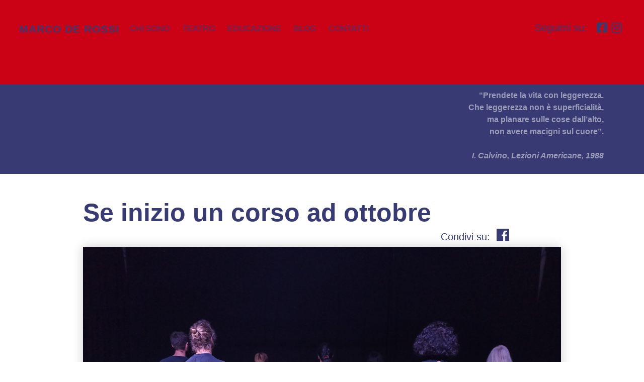

--- FILE ---
content_type: text/html; charset=UTF-8
request_url: https://www.marcoderossi.it/blog/se-inizio-un-corso-ad-ottobre/
body_size: 35235
content:
<!DOCTYPE html>
<html lang="it-IT">
<head>
	<meta charset="UTF-8">
		<!--IUB-COOKIE-SKIP-START--><script type="text/javascript">
var _iub = _iub || [];
_iub.csConfiguration = {"consentOnContinuedBrowsing":false,"whitelabel":false,"lang":"it","siteId":2319815,"cookiePolicyId":52449526, "banner":{ "acceptButtonDisplay":true,"customizeButtonDisplay":true,"acceptButtonColor":"#cb0115","acceptButtonCaptionColor":"white","customizeButtonColor":"#cb0115","customizeButtonCaptionColor":"white","rejectButtonColor":"#cb0115","rejectButtonCaptionColor":"white","position":"float-top-center","textColor":"white","backgroundColor":"#000001" }};
</script>
<script type="text/javascript" src="//cdn.iubenda.com/cs/iubenda_cs.js" charset="UTF-8" async></script>

			<script>
				var iCallback = function() {};
				var _iub = _iub || {};

				if ( typeof _iub.csConfiguration != 'undefined' ) {
					if ( 'callback' in _iub.csConfiguration ) {
						if ( 'onConsentGiven' in _iub.csConfiguration.callback )
							iCallback = _iub.csConfiguration.callback.onConsentGiven;

						_iub.csConfiguration.callback.onConsentGiven = function() {
							iCallback();

							/* separator */
							jQuery('noscript._no_script_iub').each(function (a, b) { var el = jQuery(b); el.after(el.html()); });
						}
					}
				}
			</script><!--IUB-COOKIE-SKIP-END--><title>Se inizio un corso ad ottobre &#8211; Marco De rossi</title>
<meta name='robots' content='max-image-preview:large' />
	<style>img:is([sizes="auto" i], [sizes^="auto," i]) { contain-intrinsic-size: 3000px 1500px }</style>
	<!-- Open graph image tags added by USM  STARTS-->
<meta property="og:image:secure_url" content="https://www.marcoderossi.it/wp-content/uploads/2021/09/1632997907391-scaled.jpg"/><meta property="og:image" content="https://www.marcoderossi.it/wp-content/uploads/2021/09/1632997907391-scaled.jpg" />
<meta property="og:image:type" content=""/>
<meta property="og:image:width" content="2560"/>
<meta property="og:image:height" content="1922"/>
<!-- Open graph image tags added by USM CLOSES--><link rel="alternate" type="application/rss+xml" title="Marco De rossi &raquo; Feed" href="https://www.marcoderossi.it/feed/" />
<link rel="alternate" type="application/rss+xml" title="Marco De rossi &raquo; Feed dei commenti" href="https://www.marcoderossi.it/comments/feed/" />
<link rel="alternate" type="application/rss+xml" title="Marco De rossi &raquo; Se inizio un corso ad ottobre Feed dei commenti" href="https://www.marcoderossi.it/blog/se-inizio-un-corso-ad-ottobre/feed/" />
<script type="text/javascript">
/* <![CDATA[ */
window._wpemojiSettings = {"baseUrl":"https:\/\/s.w.org\/images\/core\/emoji\/15.0.3\/72x72\/","ext":".png","svgUrl":"https:\/\/s.w.org\/images\/core\/emoji\/15.0.3\/svg\/","svgExt":".svg","source":{"concatemoji":"https:\/\/www.marcoderossi.it\/wp-includes\/js\/wp-emoji-release.min.js?ver=6.7.1"}};
/*! This file is auto-generated */
!function(i,n){var o,s,e;function c(e){try{var t={supportTests:e,timestamp:(new Date).valueOf()};sessionStorage.setItem(o,JSON.stringify(t))}catch(e){}}function p(e,t,n){e.clearRect(0,0,e.canvas.width,e.canvas.height),e.fillText(t,0,0);var t=new Uint32Array(e.getImageData(0,0,e.canvas.width,e.canvas.height).data),r=(e.clearRect(0,0,e.canvas.width,e.canvas.height),e.fillText(n,0,0),new Uint32Array(e.getImageData(0,0,e.canvas.width,e.canvas.height).data));return t.every(function(e,t){return e===r[t]})}function u(e,t,n){switch(t){case"flag":return n(e,"\ud83c\udff3\ufe0f\u200d\u26a7\ufe0f","\ud83c\udff3\ufe0f\u200b\u26a7\ufe0f")?!1:!n(e,"\ud83c\uddfa\ud83c\uddf3","\ud83c\uddfa\u200b\ud83c\uddf3")&&!n(e,"\ud83c\udff4\udb40\udc67\udb40\udc62\udb40\udc65\udb40\udc6e\udb40\udc67\udb40\udc7f","\ud83c\udff4\u200b\udb40\udc67\u200b\udb40\udc62\u200b\udb40\udc65\u200b\udb40\udc6e\u200b\udb40\udc67\u200b\udb40\udc7f");case"emoji":return!n(e,"\ud83d\udc26\u200d\u2b1b","\ud83d\udc26\u200b\u2b1b")}return!1}function f(e,t,n){var r="undefined"!=typeof WorkerGlobalScope&&self instanceof WorkerGlobalScope?new OffscreenCanvas(300,150):i.createElement("canvas"),a=r.getContext("2d",{willReadFrequently:!0}),o=(a.textBaseline="top",a.font="600 32px Arial",{});return e.forEach(function(e){o[e]=t(a,e,n)}),o}function t(e){var t=i.createElement("script");t.src=e,t.defer=!0,i.head.appendChild(t)}"undefined"!=typeof Promise&&(o="wpEmojiSettingsSupports",s=["flag","emoji"],n.supports={everything:!0,everythingExceptFlag:!0},e=new Promise(function(e){i.addEventListener("DOMContentLoaded",e,{once:!0})}),new Promise(function(t){var n=function(){try{var e=JSON.parse(sessionStorage.getItem(o));if("object"==typeof e&&"number"==typeof e.timestamp&&(new Date).valueOf()<e.timestamp+604800&&"object"==typeof e.supportTests)return e.supportTests}catch(e){}return null}();if(!n){if("undefined"!=typeof Worker&&"undefined"!=typeof OffscreenCanvas&&"undefined"!=typeof URL&&URL.createObjectURL&&"undefined"!=typeof Blob)try{var e="postMessage("+f.toString()+"("+[JSON.stringify(s),u.toString(),p.toString()].join(",")+"));",r=new Blob([e],{type:"text/javascript"}),a=new Worker(URL.createObjectURL(r),{name:"wpTestEmojiSupports"});return void(a.onmessage=function(e){c(n=e.data),a.terminate(),t(n)})}catch(e){}c(n=f(s,u,p))}t(n)}).then(function(e){for(var t in e)n.supports[t]=e[t],n.supports.everything=n.supports.everything&&n.supports[t],"flag"!==t&&(n.supports.everythingExceptFlag=n.supports.everythingExceptFlag&&n.supports[t]);n.supports.everythingExceptFlag=n.supports.everythingExceptFlag&&!n.supports.flag,n.DOMReady=!1,n.readyCallback=function(){n.DOMReady=!0}}).then(function(){return e}).then(function(){var e;n.supports.everything||(n.readyCallback(),(e=n.source||{}).concatemoji?t(e.concatemoji):e.wpemoji&&e.twemoji&&(t(e.twemoji),t(e.wpemoji)))}))}((window,document),window._wpemojiSettings);
/* ]]> */
</script>
<style type="text/css">
.archive #nav-above,
					.archive #nav-below,
					.search #nav-above,
					.search #nav-below,
					.blog #nav-below, 
					.blog #nav-above, 
					.navigation.paging-navigation, 
					.navigation.pagination,
					.pagination.paging-pagination, 
					.pagination.pagination, 
					.pagination.loop-pagination, 
					.bicubic-nav-link, 
					#page-nav, 
					.camp-paging, 
					#reposter_nav-pages, 
					.unity-post-pagination, 
					.wordpost_content .nav_post_link { 
						display: none !important; 
					}
					.single-gallery .pagination.gllrpr_pagination {
						display: block !important; 
					}</style>
		
	<style id='wp-emoji-styles-inline-css' type='text/css'>

	img.wp-smiley, img.emoji {
		display: inline !important;
		border: none !important;
		box-shadow: none !important;
		height: 1em !important;
		width: 1em !important;
		margin: 0 0.07em !important;
		vertical-align: -0.1em !important;
		background: none !important;
		padding: 0 !important;
	}
</style>
<link rel='stylesheet' id='wp-block-library-css' href='https://www.marcoderossi.it/wp-includes/css/dist/block-library/style.min.css?ver=6.7.1' type='text/css' media='all' />
<style id='classic-theme-styles-inline-css' type='text/css'>
/*! This file is auto-generated */
.wp-block-button__link{color:#fff;background-color:#32373c;border-radius:9999px;box-shadow:none;text-decoration:none;padding:calc(.667em + 2px) calc(1.333em + 2px);font-size:1.125em}.wp-block-file__button{background:#32373c;color:#fff;text-decoration:none}
</style>
<style id='global-styles-inline-css' type='text/css'>
:root{--wp--preset--aspect-ratio--square: 1;--wp--preset--aspect-ratio--4-3: 4/3;--wp--preset--aspect-ratio--3-4: 3/4;--wp--preset--aspect-ratio--3-2: 3/2;--wp--preset--aspect-ratio--2-3: 2/3;--wp--preset--aspect-ratio--16-9: 16/9;--wp--preset--aspect-ratio--9-16: 9/16;--wp--preset--color--black: #000000;--wp--preset--color--cyan-bluish-gray: #abb8c3;--wp--preset--color--white: #ffffff;--wp--preset--color--pale-pink: #f78da7;--wp--preset--color--vivid-red: #cf2e2e;--wp--preset--color--luminous-vivid-orange: #ff6900;--wp--preset--color--luminous-vivid-amber: #fcb900;--wp--preset--color--light-green-cyan: #7bdcb5;--wp--preset--color--vivid-green-cyan: #00d084;--wp--preset--color--pale-cyan-blue: #8ed1fc;--wp--preset--color--vivid-cyan-blue: #0693e3;--wp--preset--color--vivid-purple: #9b51e0;--wp--preset--gradient--vivid-cyan-blue-to-vivid-purple: linear-gradient(135deg,rgba(6,147,227,1) 0%,rgb(155,81,224) 100%);--wp--preset--gradient--light-green-cyan-to-vivid-green-cyan: linear-gradient(135deg,rgb(122,220,180) 0%,rgb(0,208,130) 100%);--wp--preset--gradient--luminous-vivid-amber-to-luminous-vivid-orange: linear-gradient(135deg,rgba(252,185,0,1) 0%,rgba(255,105,0,1) 100%);--wp--preset--gradient--luminous-vivid-orange-to-vivid-red: linear-gradient(135deg,rgba(255,105,0,1) 0%,rgb(207,46,46) 100%);--wp--preset--gradient--very-light-gray-to-cyan-bluish-gray: linear-gradient(135deg,rgb(238,238,238) 0%,rgb(169,184,195) 100%);--wp--preset--gradient--cool-to-warm-spectrum: linear-gradient(135deg,rgb(74,234,220) 0%,rgb(151,120,209) 20%,rgb(207,42,186) 40%,rgb(238,44,130) 60%,rgb(251,105,98) 80%,rgb(254,248,76) 100%);--wp--preset--gradient--blush-light-purple: linear-gradient(135deg,rgb(255,206,236) 0%,rgb(152,150,240) 100%);--wp--preset--gradient--blush-bordeaux: linear-gradient(135deg,rgb(254,205,165) 0%,rgb(254,45,45) 50%,rgb(107,0,62) 100%);--wp--preset--gradient--luminous-dusk: linear-gradient(135deg,rgb(255,203,112) 0%,rgb(199,81,192) 50%,rgb(65,88,208) 100%);--wp--preset--gradient--pale-ocean: linear-gradient(135deg,rgb(255,245,203) 0%,rgb(182,227,212) 50%,rgb(51,167,181) 100%);--wp--preset--gradient--electric-grass: linear-gradient(135deg,rgb(202,248,128) 0%,rgb(113,206,126) 100%);--wp--preset--gradient--midnight: linear-gradient(135deg,rgb(2,3,129) 0%,rgb(40,116,252) 100%);--wp--preset--font-size--small: 13px;--wp--preset--font-size--medium: 20px;--wp--preset--font-size--large: 36px;--wp--preset--font-size--x-large: 42px;--wp--preset--spacing--20: 0.44rem;--wp--preset--spacing--30: 0.67rem;--wp--preset--spacing--40: 1rem;--wp--preset--spacing--50: 1.5rem;--wp--preset--spacing--60: 2.25rem;--wp--preset--spacing--70: 3.38rem;--wp--preset--spacing--80: 5.06rem;--wp--preset--shadow--natural: 6px 6px 9px rgba(0, 0, 0, 0.2);--wp--preset--shadow--deep: 12px 12px 50px rgba(0, 0, 0, 0.4);--wp--preset--shadow--sharp: 6px 6px 0px rgba(0, 0, 0, 0.2);--wp--preset--shadow--outlined: 6px 6px 0px -3px rgba(255, 255, 255, 1), 6px 6px rgba(0, 0, 0, 1);--wp--preset--shadow--crisp: 6px 6px 0px rgba(0, 0, 0, 1);}:where(.is-layout-flex){gap: 0.5em;}:where(.is-layout-grid){gap: 0.5em;}body .is-layout-flex{display: flex;}.is-layout-flex{flex-wrap: wrap;align-items: center;}.is-layout-flex > :is(*, div){margin: 0;}body .is-layout-grid{display: grid;}.is-layout-grid > :is(*, div){margin: 0;}:where(.wp-block-columns.is-layout-flex){gap: 2em;}:where(.wp-block-columns.is-layout-grid){gap: 2em;}:where(.wp-block-post-template.is-layout-flex){gap: 1.25em;}:where(.wp-block-post-template.is-layout-grid){gap: 1.25em;}.has-black-color{color: var(--wp--preset--color--black) !important;}.has-cyan-bluish-gray-color{color: var(--wp--preset--color--cyan-bluish-gray) !important;}.has-white-color{color: var(--wp--preset--color--white) !important;}.has-pale-pink-color{color: var(--wp--preset--color--pale-pink) !important;}.has-vivid-red-color{color: var(--wp--preset--color--vivid-red) !important;}.has-luminous-vivid-orange-color{color: var(--wp--preset--color--luminous-vivid-orange) !important;}.has-luminous-vivid-amber-color{color: var(--wp--preset--color--luminous-vivid-amber) !important;}.has-light-green-cyan-color{color: var(--wp--preset--color--light-green-cyan) !important;}.has-vivid-green-cyan-color{color: var(--wp--preset--color--vivid-green-cyan) !important;}.has-pale-cyan-blue-color{color: var(--wp--preset--color--pale-cyan-blue) !important;}.has-vivid-cyan-blue-color{color: var(--wp--preset--color--vivid-cyan-blue) !important;}.has-vivid-purple-color{color: var(--wp--preset--color--vivid-purple) !important;}.has-black-background-color{background-color: var(--wp--preset--color--black) !important;}.has-cyan-bluish-gray-background-color{background-color: var(--wp--preset--color--cyan-bluish-gray) !important;}.has-white-background-color{background-color: var(--wp--preset--color--white) !important;}.has-pale-pink-background-color{background-color: var(--wp--preset--color--pale-pink) !important;}.has-vivid-red-background-color{background-color: var(--wp--preset--color--vivid-red) !important;}.has-luminous-vivid-orange-background-color{background-color: var(--wp--preset--color--luminous-vivid-orange) !important;}.has-luminous-vivid-amber-background-color{background-color: var(--wp--preset--color--luminous-vivid-amber) !important;}.has-light-green-cyan-background-color{background-color: var(--wp--preset--color--light-green-cyan) !important;}.has-vivid-green-cyan-background-color{background-color: var(--wp--preset--color--vivid-green-cyan) !important;}.has-pale-cyan-blue-background-color{background-color: var(--wp--preset--color--pale-cyan-blue) !important;}.has-vivid-cyan-blue-background-color{background-color: var(--wp--preset--color--vivid-cyan-blue) !important;}.has-vivid-purple-background-color{background-color: var(--wp--preset--color--vivid-purple) !important;}.has-black-border-color{border-color: var(--wp--preset--color--black) !important;}.has-cyan-bluish-gray-border-color{border-color: var(--wp--preset--color--cyan-bluish-gray) !important;}.has-white-border-color{border-color: var(--wp--preset--color--white) !important;}.has-pale-pink-border-color{border-color: var(--wp--preset--color--pale-pink) !important;}.has-vivid-red-border-color{border-color: var(--wp--preset--color--vivid-red) !important;}.has-luminous-vivid-orange-border-color{border-color: var(--wp--preset--color--luminous-vivid-orange) !important;}.has-luminous-vivid-amber-border-color{border-color: var(--wp--preset--color--luminous-vivid-amber) !important;}.has-light-green-cyan-border-color{border-color: var(--wp--preset--color--light-green-cyan) !important;}.has-vivid-green-cyan-border-color{border-color: var(--wp--preset--color--vivid-green-cyan) !important;}.has-pale-cyan-blue-border-color{border-color: var(--wp--preset--color--pale-cyan-blue) !important;}.has-vivid-cyan-blue-border-color{border-color: var(--wp--preset--color--vivid-cyan-blue) !important;}.has-vivid-purple-border-color{border-color: var(--wp--preset--color--vivid-purple) !important;}.has-vivid-cyan-blue-to-vivid-purple-gradient-background{background: var(--wp--preset--gradient--vivid-cyan-blue-to-vivid-purple) !important;}.has-light-green-cyan-to-vivid-green-cyan-gradient-background{background: var(--wp--preset--gradient--light-green-cyan-to-vivid-green-cyan) !important;}.has-luminous-vivid-amber-to-luminous-vivid-orange-gradient-background{background: var(--wp--preset--gradient--luminous-vivid-amber-to-luminous-vivid-orange) !important;}.has-luminous-vivid-orange-to-vivid-red-gradient-background{background: var(--wp--preset--gradient--luminous-vivid-orange-to-vivid-red) !important;}.has-very-light-gray-to-cyan-bluish-gray-gradient-background{background: var(--wp--preset--gradient--very-light-gray-to-cyan-bluish-gray) !important;}.has-cool-to-warm-spectrum-gradient-background{background: var(--wp--preset--gradient--cool-to-warm-spectrum) !important;}.has-blush-light-purple-gradient-background{background: var(--wp--preset--gradient--blush-light-purple) !important;}.has-blush-bordeaux-gradient-background{background: var(--wp--preset--gradient--blush-bordeaux) !important;}.has-luminous-dusk-gradient-background{background: var(--wp--preset--gradient--luminous-dusk) !important;}.has-pale-ocean-gradient-background{background: var(--wp--preset--gradient--pale-ocean) !important;}.has-electric-grass-gradient-background{background: var(--wp--preset--gradient--electric-grass) !important;}.has-midnight-gradient-background{background: var(--wp--preset--gradient--midnight) !important;}.has-small-font-size{font-size: var(--wp--preset--font-size--small) !important;}.has-medium-font-size{font-size: var(--wp--preset--font-size--medium) !important;}.has-large-font-size{font-size: var(--wp--preset--font-size--large) !important;}.has-x-large-font-size{font-size: var(--wp--preset--font-size--x-large) !important;}
:where(.wp-block-post-template.is-layout-flex){gap: 1.25em;}:where(.wp-block-post-template.is-layout-grid){gap: 1.25em;}
:where(.wp-block-columns.is-layout-flex){gap: 2em;}:where(.wp-block-columns.is-layout-grid){gap: 2em;}
:root :where(.wp-block-pullquote){font-size: 1.5em;line-height: 1.6;}
</style>
<link rel='stylesheet' id='SFSIPLUSmainCss-css' href='https://www.marcoderossi.it/wp-content/plugins/Ultimate-Premium-Plugin/css/sfsi-style.css?ver=6.7.1' type='text/css' media='all' />
<link rel='stylesheet' id='wpfront-scroll-top-css' href='https://www.marcoderossi.it/wp-content/plugins/wpfront-scroll-top/css/wpfront-scroll-top.min.css?ver=2.0.7.08086' type='text/css' media='all' />
<link rel='stylesheet' id='wp-pagenavi-css' href='https://www.marcoderossi.it/wp-content/plugins/wp-pagenavi/pagenavi-css.css?ver=2.70' type='text/css' media='all' />
<link rel='stylesheet' id='hello-elementor-css' href='https://www.marcoderossi.it/wp-content/themes/hello-elementor/style.min.css?ver=2.4.1' type='text/css' media='all' />
<link rel='stylesheet' id='hello-elementor-theme-style-css' href='https://www.marcoderossi.it/wp-content/themes/hello-elementor/theme.min.css?ver=2.4.1' type='text/css' media='all' />
<link rel='stylesheet' id='elementor-icons-css' href='https://www.marcoderossi.it/wp-content/plugins/elementor/assets/lib/eicons/css/elementor-icons.min.css?ver=5.12.0' type='text/css' media='all' />
<link rel='stylesheet' id='elementor-frontend-css' href='https://www.marcoderossi.it/wp-content/plugins/elementor/assets/css/frontend.min.css?ver=3.4.3' type='text/css' media='all' />
<style id='elementor-frontend-inline-css' type='text/css'>
@font-face{font-family:eicons;src:url(https://www.marcoderossi.it/wp-content/plugins/elementor/assets/lib/eicons/fonts/eicons.eot?5.10.0);src:url(https://www.marcoderossi.it/wp-content/plugins/elementor/assets/lib/eicons/fonts/eicons.eot?5.10.0#iefix) format("embedded-opentype"),url(https://www.marcoderossi.it/wp-content/plugins/elementor/assets/lib/eicons/fonts/eicons.woff2?5.10.0) format("woff2"),url(https://www.marcoderossi.it/wp-content/plugins/elementor/assets/lib/eicons/fonts/eicons.woff?5.10.0) format("woff"),url(https://www.marcoderossi.it/wp-content/plugins/elementor/assets/lib/eicons/fonts/eicons.ttf?5.10.0) format("truetype"),url(https://www.marcoderossi.it/wp-content/plugins/elementor/assets/lib/eicons/fonts/eicons.svg?5.10.0#eicon) format("svg");font-weight:400;font-style:normal}
</style>
<link rel='stylesheet' id='elementor-post-9-css' href='https://www.marcoderossi.it/wp-content/uploads/elementor/css/post-9.css?ver=1735757687' type='text/css' media='all' />
<link rel='stylesheet' id='elementor-pro-css' href='https://www.marcoderossi.it/wp-content/plugins/elementor-pro/assets/css/frontend.min.css?ver=3.3.8' type='text/css' media='all' />
<link rel='stylesheet' id='elementor-post-998-css' href='https://www.marcoderossi.it/wp-content/uploads/elementor/css/post-998.css?ver=1735774948' type='text/css' media='all' />
<link rel='stylesheet' id='elementor-post-1107-css' href='https://www.marcoderossi.it/wp-content/uploads/elementor/css/post-1107.css?ver=1735757688' type='text/css' media='all' />
<link rel='stylesheet' id='elementor-post-886-css' href='https://www.marcoderossi.it/wp-content/uploads/elementor/css/post-886.css?ver=1735757688' type='text/css' media='all' />
<link rel='stylesheet' id='parent_style-css' href='https://www.marcoderossi.it/wp-content/themes/hello-elementor/style.css?ver=6.7.1' type='text/css' media='all' />
<link rel='stylesheet' id='child-style-css' href='https://www.marcoderossi.it/wp-content/themes/hello-elementor-child/style.css?ver=1.0.0' type='text/css' media='all' />
<link rel='stylesheet' id='elementor-icons-shared-0-css' href='https://www.marcoderossi.it/wp-content/plugins/elementor/assets/lib/font-awesome/css/fontawesome.min.css?ver=5.15.3' type='text/css' media='all' />
<link rel='stylesheet' id='elementor-icons-fa-brands-css' href='https://www.marcoderossi.it/wp-content/plugins/elementor/assets/lib/font-awesome/css/brands.min.css?ver=5.15.3' type='text/css' media='all' />
<link rel='stylesheet' id='elementor-icons-fa-solid-css' href='https://www.marcoderossi.it/wp-content/plugins/elementor/assets/lib/font-awesome/css/solid.min.css?ver=5.15.3' type='text/css' media='all' />
<link rel='stylesheet' id='wp-paginate-css' href='https://www.marcoderossi.it/wp-content/plugins/wp-paginate/css/wp-paginate.css?ver=2.1.7' type='text/css' media='screen' />
<script type="text/javascript" src="https://www.marcoderossi.it/wp-includes/js/jquery/jquery.min.js?ver=3.7.1" id="jquery-core-js"></script>
<script type="text/javascript" src="https://www.marcoderossi.it/wp-includes/js/jquery/jquery-migrate.min.js?ver=3.4.1" id="jquery-migrate-js"></script>
<link rel="https://api.w.org/" href="https://www.marcoderossi.it/wp-json/" /><link rel="alternate" title="JSON" type="application/json" href="https://www.marcoderossi.it/wp-json/wp/v2/posts/1639" /><link rel="EditURI" type="application/rsd+xml" title="RSD" href="https://www.marcoderossi.it/xmlrpc.php?rsd" />
<meta name="generator" content="WordPress 6.7.1" />
<link rel="canonical" href="https://www.marcoderossi.it/blog/se-inizio-un-corso-ad-ottobre/" />
<link rel='shortlink' href='https://www.marcoderossi.it?p=1639' />
		<style type="text/css">
					</style>
	<link rel="icon" href="https://www.marcoderossi.it/wp-content/uploads/2021/07/cropped-fondo-home-foto-32x32.png" sizes="32x32" />
<link rel="icon" href="https://www.marcoderossi.it/wp-content/uploads/2021/07/cropped-fondo-home-foto-192x192.png" sizes="192x192" />
<link rel="apple-touch-icon" href="https://www.marcoderossi.it/wp-content/uploads/2021/07/cropped-fondo-home-foto-180x180.png" />
<meta name="msapplication-TileImage" content="https://www.marcoderossi.it/wp-content/uploads/2021/07/cropped-fondo-home-foto-270x270.png" />
<style type="text/css">.sfsibeforpstwpr .sfsiplus_norm_row.sfsi_plus_wDivothr .sfsi_premium_wicons:nth-child(2) {margin-left: 2.5px !important;margin-right: 2.5px !important;} .sfsibeforpstwpr .sfsiplus_norm_row.sfsi_plus_wDivothr .sfsi_premium_wicons, .sfsiaftrpstwpr .sfsiplus_norm_row.sfsi_plus_wDivothr .sfsi_premium_wicons{width: 40px !important;height: 40px !important; margin-left: 2.5px !important;margin-right: 2.5px !important;margin-bottom: 5px !important;}</style><meta name="follow.[base64]" content="361YGB9vvptGzYy0LgAQ"/> <meta name="viewport" content="width=device-width, initial-scale=1">
		<!-- Open graph title, url & description tags added by USM STARTS -->
		<meta property="og:description" content="Per gli amanti del teatro ottobre è il periodo in cui tutto comincia: laboratori, rassegne, workshop. Scegliere il proprio percorso in questi giorni è un&#039;attività faticosa e a tratti snervante, perché di fronte a mille proposte non sappiamo cosa scegliere. Questo vale per chi è allievo, ma anche per chi li conduce. Perché è questione di progettazione. Progettarsi vuol dire guardarsi un [...]"/>
<meta property="og:url" content="https://www.marcoderossi.it/blog/se-inizio-un-corso-ad-ottobre/"/>
<meta property="og:title" content="Se inizio un corso ad ottobre"/>
		<!-- Open graph title, url & description tags added by USM CLOSES -->
			<meta name="viewport" content="width=device-width, initial-scale=1.0, viewport-fit=cover" /></head>
<body class="post-template-default single single-post postid-1639 single-format-standard usm-premium-15.9-updated-2021-08-28 elementor-default elementor-template-canvas elementor-kit-9 elementor-page-998">
			<div data-elementor-type="single-post" data-elementor-id="998" class="elementor elementor-998 elementor-location-single post-1639 post type-post status-publish format-standard has-post-thumbnail hentry category-blog" data-elementor-settings="[]">
		<div class="elementor-section-wrap">
					<section class="elementor-section elementor-top-section elementor-element elementor-element-4ed45ff elementor-section-full_width elementor-hidden-desktop elementor-section-height-default elementor-section-height-default" data-id="4ed45ff" data-element_type="section" data-settings="{&quot;background_background&quot;:&quot;classic&quot;}">
						<div class="elementor-container elementor-column-gap-default">
					<div class="elementor-column elementor-col-100 elementor-top-column elementor-element elementor-element-f320aa1" data-id="f320aa1" data-element_type="column" data-settings="{&quot;background_background&quot;:&quot;classic&quot;}">
			<div class="elementor-widget-wrap elementor-element-populated">
								<div class="elementor-element elementor-element-0d9c9c4 elementor-widget elementor-widget-spacer" data-id="0d9c9c4" data-element_type="widget" data-widget_type="spacer.default">
				<div class="elementor-widget-container">
					<div class="elementor-spacer">
			<div class="elementor-spacer-inner"></div>
		</div>
				</div>
				</div>
				<section class="elementor-section elementor-inner-section elementor-element elementor-element-7cf198d elementor-section-full_width elementor-section-height-min-height elementor-section-height-default" data-id="7cf198d" data-element_type="section">
						<div class="elementor-container elementor-column-gap-default">
					<div class="elementor-column elementor-col-50 elementor-inner-column elementor-element elementor-element-6e2273c" data-id="6e2273c" data-element_type="column">
			<div class="elementor-widget-wrap elementor-element-populated">
								<div class="elementor-element elementor-element-3d30d85 elementor-widget elementor-widget-button" data-id="3d30d85" data-element_type="widget" data-widget_type="button.default">
				<div class="elementor-widget-container">
					<div class="elementor-button-wrapper">
			<a href="#elementor-action%3Aaction%3Dpopup%3Aopen%26settings%3DeyJpZCI6Ijg4NiIsInRvZ2dsZSI6ZmFsc2V9" class="elementor-button-link elementor-button elementor-size-xl" role="button">
						<span class="elementor-button-content-wrapper">
						<span class="elementor-button-icon elementor-align-icon-left">
				<svg xmlns="http://www.w3.org/2000/svg" xmlns:xlink="http://www.w3.org/1999/xlink" id="Livello_1" x="0px" y="0px" viewBox="0 0 15.11 11.54" style="enable-background:new 0 0 15.11 11.54;" xml:space="preserve">
<style type="text/css">
	.st0{fill:#373A73;}
</style>
<g>
	<rect class="st0" width="15.11" height="2"></rect>
</g>
<g>
	<rect y="4.77" class="st0" width="15.11" height="2"></rect>
</g>
<g>
	<rect y="9.54" class="st0" width="15.11" height="2"></rect>
</g>
</svg>			</span>
						<span class="elementor-button-text"></span>
		</span>
					</a>
		</div>
				</div>
				</div>
					</div>
		</div>
				<div class="elementor-column elementor-col-50 elementor-inner-column elementor-element elementor-element-fa14e35" data-id="fa14e35" data-element_type="column">
			<div class="elementor-widget-wrap elementor-element-populated">
								<div class="elementor-element elementor-element-363237e e-grid-align-right elementor-shape-square elementor-widget__width-auto elementor-grid-0 elementor-widget elementor-widget-social-icons" data-id="363237e" data-element_type="widget" data-widget_type="social-icons.default">
				<div class="elementor-widget-container">
					<div class="elementor-social-icons-wrapper elementor-grid">
							<span class="elementor-grid-item">
					<a class="elementor-icon elementor-social-icon elementor-social-icon-facebook-square elementor-repeater-item-663ae6c" href="https://www.facebook.com/marcoderossipage/?ref=pages_you_manage" target="_blank">
						<span class="elementor-screen-only">Facebook-square</span>
						<i class="fab fa-facebook-square"></i>					</a>
				</span>
							<span class="elementor-grid-item">
					<a class="elementor-icon elementor-social-icon elementor-social-icon-instagram elementor-repeater-item-9ee7622" href="https://www.instagram.com/invites/contact/?i=1f4y218e0irks&#038;utm_content=3l9y8bl" target="_blank">
						<span class="elementor-screen-only">Instagram</span>
						<i class="fab fa-instagram"></i>					</a>
				</span>
					</div>
				</div>
				</div>
				<div class="elementor-element elementor-element-3e7111e elementor-widget__width-auto elementor-absolute elementor-widget elementor-widget-heading" data-id="3e7111e" data-element_type="widget" data-settings="{&quot;_position&quot;:&quot;absolute&quot;}" data-widget_type="heading.default">
				<div class="elementor-widget-container">
			<h2 class="elementor-heading-title elementor-size-default">Seguimi su:</h2>		</div>
				</div>
					</div>
		</div>
							</div>
		</section>
				<div class="elementor-element elementor-element-2909a76 elementor-widget elementor-widget-spacer" data-id="2909a76" data-element_type="widget" data-widget_type="spacer.default">
				<div class="elementor-widget-container">
					<div class="elementor-spacer">
			<div class="elementor-spacer-inner"></div>
		</div>
				</div>
				</div>
					</div>
		</div>
							</div>
		</section>
				<section class="elementor-section elementor-top-section elementor-element elementor-element-6146153 elementor-section-full_width elementor-hidden-tablet elementor-hidden-phone elementor-section-height-default elementor-section-height-default" data-id="6146153" data-element_type="section" data-settings="{&quot;background_background&quot;:&quot;classic&quot;}">
						<div class="elementor-container elementor-column-gap-default">
					<div class="elementor-column elementor-col-33 elementor-top-column elementor-element elementor-element-7d19af1" data-id="7d19af1" data-element_type="column" data-settings="{&quot;background_background&quot;:&quot;classic&quot;}">
			<div class="elementor-widget-wrap elementor-element-populated">
								<div class="elementor-element elementor-element-814d673 elementor-widget elementor-widget-spacer" data-id="814d673" data-element_type="widget" data-widget_type="spacer.default">
				<div class="elementor-widget-container">
					<div class="elementor-spacer">
			<div class="elementor-spacer-inner"></div>
		</div>
				</div>
				</div>
					</div>
		</div>
				<div class="elementor-column elementor-col-33 elementor-top-column elementor-element elementor-element-6dfdb2e" data-id="6dfdb2e" data-element_type="column">
			<div class="elementor-widget-wrap elementor-element-populated">
								<div class="elementor-element elementor-element-7a0855e elementor-widget elementor-widget-spacer" data-id="7a0855e" data-element_type="widget" data-widget_type="spacer.default">
				<div class="elementor-widget-container">
					<div class="elementor-spacer">
			<div class="elementor-spacer-inner"></div>
		</div>
				</div>
				</div>
				<section class="elementor-section elementor-inner-section elementor-element elementor-element-901b2b7 elementor-section-full_width elementor-section-height-min-height elementor-hidden-tablet elementor-hidden-phone elementor-section-height-default" data-id="901b2b7" data-element_type="section">
						<div class="elementor-container elementor-column-gap-default">
					<div class="elementor-column elementor-col-50 elementor-inner-column elementor-element elementor-element-d2e9f93" data-id="d2e9f93" data-element_type="column">
			<div class="elementor-widget-wrap elementor-element-populated">
								<div class="elementor-element elementor-element-2455cde elementor-absolute elementor-widget__width-auto elementor-hidden-tablet elementor-hidden-phone elementor-widget elementor-widget-heading" data-id="2455cde" data-element_type="widget" data-settings="{&quot;_position&quot;:&quot;absolute&quot;}" data-widget_type="heading.default">
				<div class="elementor-widget-container">
			<h3 class="elementor-heading-title elementor-size-default"><a href="https://www.marcoderossi.it">MARCO DE ROSSI</a></h3>		</div>
				</div>
				<div class="elementor-element elementor-element-eabda14 elementor-absolute elementor-nav-menu__align-left elementor-nav-menu--stretch elementor-widget__width-initial elementor-nav-menu--dropdown-tablet elementor-nav-menu__text-align-aside elementor-widget elementor-widget-nav-menu" data-id="eabda14" data-element_type="widget" data-settings="{&quot;_position&quot;:&quot;absolute&quot;,&quot;full_width&quot;:&quot;stretch&quot;,&quot;layout&quot;:&quot;horizontal&quot;,&quot;submenu_icon&quot;:{&quot;value&quot;:&quot;&lt;i class=\&quot;fas fa-caret-down\&quot;&gt;&lt;\/i&gt;&quot;,&quot;library&quot;:&quot;fa-solid&quot;}}" data-widget_type="nav-menu.default">
				<div class="elementor-widget-container">
						<nav migration_allowed="1" migrated="0" role="navigation" class="elementor-nav-menu--main elementor-nav-menu__container elementor-nav-menu--layout-horizontal e--pointer-none"><ul id="menu-1-eabda14" class="elementor-nav-menu"><li class="menu-item menu-item-type-custom menu-item-object-custom menu-item-1062"><a href="https://marcoderossi.it/#chi-sono" class="elementor-item elementor-item-anchor">chi sono</a></li>
<li class="menu-item menu-item-type-custom menu-item-object-custom menu-item-1063"><a href="https://marcoderossi.it/#teatro" class="elementor-item elementor-item-anchor">teatro</a></li>
<li class="menu-item menu-item-type-custom menu-item-object-custom menu-item-1064"><a href="https://marcoderossi.it/#educazione" class="elementor-item elementor-item-anchor">educazione</a></li>
<li class="menu-item menu-item-type-custom menu-item-object-custom menu-item-1065"><a href="https://marcoderossi.it/#blog" class="elementor-item elementor-item-anchor">blog</a></li>
<li class="menu-item menu-item-type-custom menu-item-object-custom menu-item-1587"><a href="https://marcoderossi.it/#contatti" class="elementor-item elementor-item-anchor">contatti</a></li>
</ul></nav>
					<div class="elementor-menu-toggle" role="button" tabindex="0" aria-label="Menu di commutazione" aria-expanded="false">
			<i class="eicon-menu-bar" aria-hidden="true" role="presentation"></i>
			<span class="elementor-screen-only">Menu</span>
		</div>
			<nav class="elementor-nav-menu--dropdown elementor-nav-menu__container" role="navigation" aria-hidden="true"><ul id="menu-2-eabda14" class="elementor-nav-menu"><li class="menu-item menu-item-type-custom menu-item-object-custom menu-item-1062"><a href="https://marcoderossi.it/#chi-sono" class="elementor-item elementor-item-anchor" tabindex="-1">chi sono</a></li>
<li class="menu-item menu-item-type-custom menu-item-object-custom menu-item-1063"><a href="https://marcoderossi.it/#teatro" class="elementor-item elementor-item-anchor" tabindex="-1">teatro</a></li>
<li class="menu-item menu-item-type-custom menu-item-object-custom menu-item-1064"><a href="https://marcoderossi.it/#educazione" class="elementor-item elementor-item-anchor" tabindex="-1">educazione</a></li>
<li class="menu-item menu-item-type-custom menu-item-object-custom menu-item-1065"><a href="https://marcoderossi.it/#blog" class="elementor-item elementor-item-anchor" tabindex="-1">blog</a></li>
<li class="menu-item menu-item-type-custom menu-item-object-custom menu-item-1587"><a href="https://marcoderossi.it/#contatti" class="elementor-item elementor-item-anchor" tabindex="-1">contatti</a></li>
</ul></nav>
				</div>
				</div>
					</div>
		</div>
				<div class="elementor-column elementor-col-50 elementor-inner-column elementor-element elementor-element-acea707" data-id="acea707" data-element_type="column">
			<div class="elementor-widget-wrap elementor-element-populated">
								<div class="elementor-element elementor-element-57037f7 e-grid-align-right elementor-shape-square elementor-widget__width-auto elementor-grid-0 elementor-widget elementor-widget-social-icons" data-id="57037f7" data-element_type="widget" data-widget_type="social-icons.default">
				<div class="elementor-widget-container">
					<div class="elementor-social-icons-wrapper elementor-grid">
							<span class="elementor-grid-item">
					<a class="elementor-icon elementor-social-icon elementor-social-icon-facebook-square elementor-repeater-item-663ae6c" target="_blank">
						<span class="elementor-screen-only">Facebook-square</span>
						<i class="fab fa-facebook-square"></i>					</a>
				</span>
							<span class="elementor-grid-item">
					<a class="elementor-icon elementor-social-icon elementor-social-icon-instagram elementor-repeater-item-9ee7622" target="_blank">
						<span class="elementor-screen-only">Instagram</span>
						<i class="fab fa-instagram"></i>					</a>
				</span>
					</div>
				</div>
				</div>
				<div class="elementor-element elementor-element-ff40a4f elementor-widget__width-auto elementor-absolute elementor-widget elementor-widget-heading" data-id="ff40a4f" data-element_type="widget" data-settings="{&quot;_position&quot;:&quot;absolute&quot;}" data-widget_type="heading.default">
				<div class="elementor-widget-container">
			<h2 class="elementor-heading-title elementor-size-default">Seguimi su:</h2>		</div>
				</div>
					</div>
		</div>
							</div>
		</section>
				<div class="elementor-element elementor-element-b9585bf elementor-widget elementor-widget-spacer" data-id="b9585bf" data-element_type="widget" data-widget_type="spacer.default">
				<div class="elementor-widget-container">
					<div class="elementor-spacer">
			<div class="elementor-spacer-inner"></div>
		</div>
				</div>
				</div>
					</div>
		</div>
				<div class="elementor-column elementor-col-33 elementor-top-column elementor-element elementor-element-eced353" data-id="eced353" data-element_type="column">
			<div class="elementor-widget-wrap elementor-element-populated">
								<div class="elementor-element elementor-element-5870dbf elementor-widget elementor-widget-spacer" data-id="5870dbf" data-element_type="widget" data-widget_type="spacer.default">
				<div class="elementor-widget-container">
					<div class="elementor-spacer">
			<div class="elementor-spacer-inner"></div>
		</div>
				</div>
				</div>
					</div>
		</div>
							</div>
		</section>
				<section class="elementor-section elementor-top-section elementor-element elementor-element-a2b64b4 elementor-section-boxed elementor-section-height-default elementor-section-height-default" data-id="a2b64b4" data-element_type="section" data-settings="{&quot;background_background&quot;:&quot;classic&quot;}">
						<div class="elementor-container elementor-column-gap-default">
					<div class="elementor-column elementor-col-100 elementor-top-column elementor-element elementor-element-eee1503" data-id="eee1503" data-element_type="column">
			<div class="elementor-widget-wrap elementor-element-populated">
								<div class="elementor-element elementor-element-c43e19e elementor-widget elementor-widget-text-editor" data-id="c43e19e" data-element_type="widget" data-widget_type="text-editor.default">
				<div class="elementor-widget-container">
							<p><b>“Prendete la vita con leggerezza.<br />Che leggerezza non è superficialità,<br />ma planare sulle cose dall’alto,<br />non avere macigni sul cuore”.</b><br /><br /><b><em>I. Calvino, Lezioni Americane, 1988</em></b></p>						</div>
				</div>
					</div>
		</div>
							</div>
		</section>
				<section class="elementor-section elementor-top-section elementor-element elementor-element-1f8164c elementor-section-boxed elementor-section-height-default elementor-section-height-default" data-id="1f8164c" data-element_type="section">
						<div class="elementor-container elementor-column-gap-default">
					<div class="elementor-column elementor-col-100 elementor-top-column elementor-element elementor-element-7fef2c0" data-id="7fef2c0" data-element_type="column">
			<div class="elementor-widget-wrap elementor-element-populated">
								<div class="elementor-element elementor-element-626e06f elementor-widget elementor-widget-theme-post-title elementor-page-title elementor-widget-heading" data-id="626e06f" data-element_type="widget" data-widget_type="theme-post-title.default">
				<div class="elementor-widget-container">
			<h1 class="elementor-heading-title elementor-size-default">Se inizio un corso ad ottobre</h1>		</div>
				</div>
					</div>
		</div>
							</div>
		</section>
				<section class="elementor-section elementor-top-section elementor-element elementor-element-f0ba23d elementor-section-boxed elementor-section-height-default elementor-section-height-default" data-id="f0ba23d" data-element_type="section">
						<div class="elementor-container elementor-column-gap-default">
					<div class="elementor-column elementor-col-50 elementor-top-column elementor-element elementor-element-1ee1e39" data-id="1ee1e39" data-element_type="column">
			<div class="elementor-widget-wrap elementor-element-populated">
								<div class="elementor-element elementor-element-764f173d elementor-widget elementor-widget-heading" data-id="764f173d" data-element_type="widget" data-widget_type="heading.default">
				<div class="elementor-widget-container">
			<h2 class="elementor-heading-title elementor-size-default">Condivi su:</h2>		</div>
				</div>
					</div>
		</div>
				<div class="elementor-column elementor-col-50 elementor-top-column elementor-element elementor-element-e88a0a0" data-id="e88a0a0" data-element_type="column">
			<div class="elementor-widget-wrap elementor-element-populated">
								<div class="elementor-element elementor-element-6bd3bc9 elementor-widget__width-auto elementor-absolute elementor-widget elementor-widget-wp-widget-sfsi-plus-widget" data-id="6bd3bc9" data-element_type="widget" data-settings="{&quot;_position&quot;:&quot;absolute&quot;}" data-widget_type="wp-widget-sfsi-plus-widget.default">
				<div class="elementor-widget-container">
			<div class='sfsi_premium_widget_container' id='0'>					<div class="sfsi_plus_widget sfsi_plus_widget_sub_container" data-position="widget">

						<div id='sfsi_plus_wDiv'></div>
							<div class="sfsiplus_norm_row sfsi_plus_wDiv"  style="width:30px;text-align:center;position:absolute;"><div style='width:25px; height:25px;margin-left:2.5px;margin-right:2.5px;margin-bottom:5px;transform: none !important;' class='sfsi_premium_wicons shuffeldiv sfsi_premium_tooltip_align_automatic ' ><div style='line-height:0px;' class='sfsiplus_inerCnt' data-othericoneffect=''><a class=' sficn  sciconfront ' data-effect=''   href='https://www.facebook.com/sharer/sharer.php?u=https://www.marcoderossi.it/blog/se-inizio-un-corso-ad-ottobre/'  style='opacity:1' ><img nopin=nopin alt='Facebook' title='Facebook' src='https://marcoderossi.it/wp-content/uploads/2021/08/custom_iconplus_facebook_skin.png' height='25' width='25' style='' class='sfcm sfsi_premium_wicon' data-effect='' /></a></div></div></div><div id="sfsi_holder" class="sfsi_plus_holders" style="position: relative; float: left;width:100%;z-index:-1;"></div ><script>if("undefined" !== typeof jQuery && null!= jQuery){jQuery(".sfsi_plus_widget").each(function( index ) {
		if(jQuery(this).attr("data-position") == "widget")
		{
			var wdgt_hght = jQuery(this).children(".sfsiplus_norm_row.sfsi_plus_wDiv").height();
			var title_hght = jQuery(this).parent(".widget.sfsi_plus").children(".widget-title").height();
			var totl_hght = parseInt( title_hght ) + parseInt( wdgt_hght );
			jQuery(this).parent(".widget.sfsi_plus").css("min-height", totl_hght+"px");
		}
	});}</script>						<div style="clear: both;"></div>
					</div>
					<div style="clear: both;"></div>

					</div>		</div>
				</div>
					</div>
		</div>
							</div>
		</section>
				<section class="elementor-section elementor-top-section elementor-element elementor-element-6b89096 elementor-section-boxed elementor-section-height-default elementor-section-height-default" data-id="6b89096" data-element_type="section">
						<div class="elementor-container elementor-column-gap-default">
					<div class="elementor-column elementor-col-100 elementor-top-column elementor-element elementor-element-77607d79" data-id="77607d79" data-element_type="column">
			<div class="elementor-widget-wrap elementor-element-populated">
								<div class="elementor-element elementor-element-646ed41d elementor-widget elementor-widget-theme-post-featured-image elementor-widget-image" data-id="646ed41d" data-element_type="widget" data-widget_type="theme-post-featured-image.default">
				<div class="elementor-widget-container">
															<img src="https://www.marcoderossi.it/wp-content/uploads/2021/09/1632997907391-scaled.jpg" title="1632997907391" alt="1632997907391" />															</div>
				</div>
				<div class="elementor-element elementor-element-4d1f423d elementor-widget elementor-widget-spacer" data-id="4d1f423d" data-element_type="widget" data-widget_type="spacer.default">
				<div class="elementor-widget-container">
					<div class="elementor-spacer">
			<div class="elementor-spacer-inner"></div>
		</div>
				</div>
				</div>
				<div class="elementor-element elementor-element-419190f6 elementor-widget elementor-widget-theme-post-content" data-id="419190f6" data-element_type="widget" data-widget_type="theme-post-content.default">
				<div class="elementor-widget-container">
			
<p>Per gli amanti del teatro ottobre è il periodo in cui tutto comincia: laboratori, rassegne, workshop. Scegliere il proprio percorso in questi giorni è un&#8217;attività faticosa e a tratti snervante, perché di fronte a mille proposte non sappiamo cosa scegliere. </p>



<p>Questo vale per chi è allievo, ma anche per chi li conduce. Perché è questione di progettazione. </p>



<p>Progettarsi vuol dire guardarsi un pochino più in là, nel tempo che ancora non possediamo, che vorremmo governare per sentirci sicuri ma che invece ci sfugge. È la sua natura. Il tempo futuro sfugge. E la nostra indole (o piccola psicosi) è quello di anticiparlo. </p>



<p>Ma siamo davvero sicuri che impegnarci a prevedere sia davvero la nostra unica salvezza?</p>



<p>Penso ad esempio a chi sceglie un laboratorio per i propri figli. Perché lo sta facendo? Cosa desidera davvero da questo o quell&#8217;altro corso di teatro? Vuole che il proprio figlio o figlia diventi un attore o un&#8217;attrice? O forse desidera che il teatro sia un&#8217;esperienza di crescita creativa e personale?</p>



<p>Questo vale anche per chi sceglie il corso per sé e anche per chi lo tiene. Certo quando lo scegli per altri la responsabilità è maggiore e forse, ascoltare il diretto o la diretta interessata farebbe bene a tutti. </p>



<p>Ascoltarsi reciprocamente quindi, nei sogni, nei desideri, nei piaceri. C&#8217;è chi si sente bene facendo fatica nello sport e chi aprendo mondi creativi nel teatro, o suonando uno strumento. Ma in ogni caso la domanda spesso è: </p>



<p>&#8220;Cosa ci aspettiamo di diventare?&#8221;</p>



<p>Forse sarebbe meglio intraprendere un percorso per la ricchezza che questo possiede e che può regalarci, al di là del &#8220;sapere&#8221; che ci dà, della &#8220;tecnica&#8221; che riceviamo.</p>



<p>Non è sempre questione di tecnica, di sapere, di eccellere, di brillare. È anche voglia di ritrovarsi, di esprimersi, di lasciare uscire ciò che abbiamo da dire. Soprattutto per le personalità in crescita, in formazione. </p>



<p>Ed oggi, che è quasi ottobre, penso a tutti i formatori che conosco, alla passione che ci mettono, ai confronti avuti nelle classi. E ci penso davvero, a tutti loro, che sono là, come me, sulla riga di partenza dei loro laboratori. Penso al fatto che l&#8217;unica verità è che  ci educhiamo reciprocamente e che abbiamo bisogno di farlo per conoscere il mondo che cambia, così velocemente da lasciarci a volte senza parole. </p>



<p>Forse (ne ho scritti molti di &#8220;forse&#8221; in questo articolo e che la dice lunga) in quel silenzio sta l&#8217;attività di un formatore, nell&#8217;osservazione e nel porsi continuamente la domanda &#8220;Cosa faccio affianco a miei allievi?&#8221; &#8220;Cosa mi stanno chiedendo? Di cosa hanno bisogno?&#8221;</p>



<p>Le strade che ci portano ad un corso di teatro sono molteplici. Ognuno di noi entra in un laboratorio per i motivi più svariati. Spesso ha solo bisogno di sentirsi visto. Adulto, ragazzo o bambino che sia. Noi formatori quasi sempre  siamo solo una tappa nel percorso dei nostri allievi, siamo degli incontri, siamo un paesaggio che si è fatto casa per un pochino e in quella casa loro hanno abitato per del tempo. </p>



<p>Per il tempo necessario a  mettersi alla prova, a ritrovare il passo che più piace loro o la prospettiva dalla quale vedersi proiettati nel futuro.</p>



<p>E allora, se a ottobre iniziate un corso di teatro, che questo sia là a dirvi che siete vivi grazie a quel percorso. Che vi faccia vedere giorno dopo giorno tutto ciò che potete esprimere. Che possiamo esprimere, immersi come allievi, o impegnati come formatori. </p>



<p>Emme</p>
		</div>
				</div>
				<div class="elementor-element elementor-element-d0254fa elementor-post-navigation-borders-yes elementor-widget elementor-widget-post-navigation" data-id="d0254fa" data-element_type="widget" data-widget_type="post-navigation.default">
				<div class="elementor-widget-container">
					<div class="elementor-post-navigation">
			<div class="elementor-post-navigation__prev elementor-post-navigation__link">
				<a href="https://www.marcoderossi.it/blog/non-e-un-venerdi-qualsiasi/" rel="prev"><span class="post-navigation__arrow-wrapper post-navigation__arrow-prev"><i class="fa fa-arrow-left" aria-hidden="true"></i><span class="elementor-screen-only">Precedente</span></span><span class="elementor-post-navigation__link__prev"><span class="post-navigation__prev--label">PRECEDENTE</span><span class="post-navigation__prev--title">Non è un venerdì qualsiasi</span></span></a>			</div>
							<div class="elementor-post-navigation__separator-wrapper">
					<div class="elementor-post-navigation__separator"></div>
				</div>
						<div class="elementor-post-navigation__next elementor-post-navigation__link">
				<a href="https://www.marcoderossi.it/blog/corso-di-formazione-educatori-alla-teatralita-aperte-le-iscrizioni-alla-v-edizione/" rel="next"><span class="elementor-post-navigation__link__next"><span class="post-navigation__next--label">PROSSIMO</span><span class="post-navigation__next--title">DIVENTA EDUCATORE ALLA TEATRALITÀ SONO APERTE LE ISCRIZIONI</span></span><span class="post-navigation__arrow-wrapper post-navigation__arrow-next"><i class="fa fa-arrow-right" aria-hidden="true"></i><span class="elementor-screen-only">Successivo</span></span></a>			</div>
		</div>
				</div>
				</div>
					</div>
		</div>
							</div>
		</section>
				<section class="elementor-section elementor-top-section elementor-element elementor-element-1763dd1 elementor-section-boxed elementor-section-height-default elementor-section-height-default" data-id="1763dd1" data-element_type="section">
						<div class="elementor-container elementor-column-gap-default">
					<div class="elementor-column elementor-col-100 elementor-top-column elementor-element elementor-element-73a64b5" data-id="73a64b5" data-element_type="column">
			<div class="elementor-widget-wrap">
									</div>
		</div>
							</div>
		</section>
				<section class="elementor-section elementor-top-section elementor-element elementor-element-0267df0 elementor-section-full_width elementor-hidden-tablet elementor-hidden-phone elementor-section-height-default elementor-section-height-default" data-id="0267df0" data-element_type="section" data-settings="{&quot;background_background&quot;:&quot;classic&quot;}">
						<div class="elementor-container elementor-column-gap-default">
					<div class="elementor-column elementor-col-25 elementor-top-column elementor-element elementor-element-4cbda97" data-id="4cbda97" data-element_type="column" data-settings="{&quot;background_background&quot;:&quot;classic&quot;}">
			<div class="elementor-widget-wrap elementor-element-populated">
								<div class="elementor-element elementor-element-c92aa13 elementor-absolute elementor-widget elementor-widget-image" data-id="c92aa13" data-element_type="widget" data-settings="{&quot;_position&quot;:&quot;absolute&quot;}" data-widget_type="image.default">
				<div class="elementor-widget-container">
															<img src="https://www.marcoderossi.it/wp-content/uploads/2021/07/blog_Tavola-disegno-1-copia.svg" title="blog_Tavola disegno 1 copia" alt="blog_Tavola disegno 1 copia" />															</div>
				</div>
					</div>
		</div>
				<div class="elementor-column elementor-col-25 elementor-top-column elementor-element elementor-element-404fb91" data-id="404fb91" data-element_type="column">
			<div class="elementor-widget-wrap elementor-element-populated">
								<div class="elementor-element elementor-element-dbf844f elementor-widget elementor-widget-text-editor" data-id="dbf844f" data-element_type="widget" data-widget_type="text-editor.default">
				<div class="elementor-widget-container">
							<h2><b>MARCO DE ROSSI</b></h2>						</div>
				</div>
				<div class="elementor-element elementor-element-251d5e5 elementor-widget elementor-widget-text-editor" data-id="251d5e5" data-element_type="widget" data-widget_type="text-editor.default">
				<div class="elementor-widget-container">
							chi sono<br>teatro<br>educazione<br>blog<br>contatti<br>privacy policy						</div>
				</div>
					</div>
		</div>
				<div class="elementor-column elementor-col-25 elementor-top-column elementor-element elementor-element-963034c" data-id="963034c" data-element_type="column">
			<div class="elementor-widget-wrap elementor-element-populated">
								<div class="elementor-element elementor-element-9ea11c0 elementor-widget elementor-widget-heading" data-id="9ea11c0" data-element_type="widget" data-widget_type="heading.default">
				<div class="elementor-widget-container">
			<h3 class="elementor-heading-title elementor-size-default">Per info su TEATRO<br/>
scrivimi qui:</h3>		</div>
				</div>
				<div class="elementor-element elementor-element-629d635 elementor-button-align-stretch elementor-widget elementor-widget-form" data-id="629d635" data-element_type="widget" data-settings="{&quot;step_next_label&quot;:&quot;Next&quot;,&quot;step_previous_label&quot;:&quot;Previous&quot;,&quot;button_width&quot;:&quot;30&quot;,&quot;step_type&quot;:&quot;number_text&quot;,&quot;step_icon_shape&quot;:&quot;circle&quot;}" data-widget_type="form.default">
				<div class="elementor-widget-container">
					<form class="elementor-form" method="post" name="Per info su TEATRO scrivimi qui:">
			<input type="hidden" name="post_id" value="998"/>
			<input type="hidden" name="form_id" value="629d635"/>
			<input type="hidden" name="referer_title" value="Se inizio un corso ad ottobre" />

							<input type="hidden" name="queried_id" value="1639"/>
			
			<div class="elementor-form-fields-wrapper elementor-labels-">
								<div class="elementor-field-type-text elementor-field-group elementor-column elementor-field-group-name elementor-col-100">
					<label for="form-field-name" class="elementor-field-label elementor-screen-only">Inserisci qui il tuo nome</label><input size="1" type="text" name="form_fields[name]" id="form-field-name" class="elementor-field elementor-size-sm  elementor-field-textual" placeholder="Inserisci qui il tuo nome">				</div>
								<div class="elementor-field-type-email elementor-field-group elementor-column elementor-field-group-email elementor-col-100 elementor-field-required">
					<label for="form-field-email" class="elementor-field-label elementor-screen-only">Inserisci qui la tua e-mail</label><input size="1" type="email" name="form_fields[email]" id="form-field-email" class="elementor-field elementor-size-sm  elementor-field-textual" placeholder="Inserisci qui la tua e-mail" required="required" aria-required="true">				</div>
								<div class="elementor-field-group elementor-column elementor-field-type-submit elementor-col-30 e-form__buttons">
					<button type="submit" class="elementor-button elementor-size-sm">
						<span >
															<span class=" elementor-button-icon">
																										</span>
																						<span class="elementor-button-text">Invia</span>
													</span>
					</button>
				</div>
			</div>
		</form>
				</div>
				</div>
				<div class="elementor-element elementor-element-c9d4ad8 elementor-widget elementor-widget-heading" data-id="c9d4ad8" data-element_type="widget" data-widget_type="heading.default">
				<div class="elementor-widget-container">
			<h3 class="elementor-heading-title elementor-size-default">Per info su EDUCAZIONE<br>scrivimi qui:</h3>		</div>
				</div>
				<div class="elementor-element elementor-element-33e2e3f elementor-button-align-stretch elementor-widget elementor-widget-form" data-id="33e2e3f" data-element_type="widget" data-settings="{&quot;step_next_label&quot;:&quot;Next&quot;,&quot;step_previous_label&quot;:&quot;Previous&quot;,&quot;button_width&quot;:&quot;30&quot;,&quot;step_type&quot;:&quot;number_text&quot;,&quot;step_icon_shape&quot;:&quot;circle&quot;}" data-widget_type="form.default">
				<div class="elementor-widget-container">
					<form class="elementor-form" method="post" name="Per info su EDUCAZIONE scrivimi qui:">
			<input type="hidden" name="post_id" value="998"/>
			<input type="hidden" name="form_id" value="33e2e3f"/>
			<input type="hidden" name="referer_title" value="Se inizio un corso ad ottobre" />

							<input type="hidden" name="queried_id" value="1639"/>
			
			<div class="elementor-form-fields-wrapper elementor-labels-">
								<div class="elementor-field-type-text elementor-field-group elementor-column elementor-field-group-name elementor-col-100">
					<label for="form-field-name" class="elementor-field-label elementor-screen-only">Inserisci qui il tuo nome</label><input size="1" type="text" name="form_fields[name]" id="form-field-name" class="elementor-field elementor-size-sm  elementor-field-textual" placeholder="Inserisci qui il tuo nome">				</div>
								<div class="elementor-field-type-email elementor-field-group elementor-column elementor-field-group-email elementor-col-100 elementor-field-required">
					<label for="form-field-email" class="elementor-field-label elementor-screen-only">Inserisci qui la tua e-mail</label><input size="1" type="email" name="form_fields[email]" id="form-field-email" class="elementor-field elementor-size-sm  elementor-field-textual" placeholder="Inserisci qui la tua e-mail" required="required" aria-required="true">				</div>
								<div class="elementor-field-group elementor-column elementor-field-type-submit elementor-col-30 e-form__buttons">
					<button type="submit" class="elementor-button elementor-size-sm">
						<span >
															<span class=" elementor-button-icon">
																										</span>
																						<span class="elementor-button-text">Invia</span>
													</span>
					</button>
				</div>
			</div>
		</form>
				</div>
				</div>
				<section class="elementor-section elementor-inner-section elementor-element elementor-element-3f290e5 elementor-section-full_width elementor-section-height-default elementor-section-height-default" data-id="3f290e5" data-element_type="section">
						<div class="elementor-container elementor-column-gap-default">
					<div class="elementor-column elementor-col-50 elementor-inner-column elementor-element elementor-element-11eee45" data-id="11eee45" data-element_type="column">
			<div class="elementor-widget-wrap elementor-element-populated">
								<div class="elementor-element elementor-element-06678b9 elementor-widget elementor-widget-heading" data-id="06678b9" data-element_type="widget" data-widget_type="heading.default">
				<div class="elementor-widget-container">
			<h2 class="elementor-heading-title elementor-size-default">Seguimi su:</h2>		</div>
				</div>
				<div class="elementor-element elementor-element-c0f7151 e-grid-align-left elementor-shape-rounded elementor-grid-0 elementor-widget elementor-widget-social-icons" data-id="c0f7151" data-element_type="widget" data-widget_type="social-icons.default">
				<div class="elementor-widget-container">
					<div class="elementor-social-icons-wrapper elementor-grid">
							<span class="elementor-grid-item">
					<a class="elementor-icon elementor-social-icon elementor-social-icon-facebook-square elementor-repeater-item-a1d4e37" target="_blank">
						<span class="elementor-screen-only">Facebook-square</span>
						<i class="fab fa-facebook-square"></i>					</a>
				</span>
							<span class="elementor-grid-item">
					<a class="elementor-icon elementor-social-icon elementor-social-icon-instagram elementor-repeater-item-9ee7622" target="_blank">
						<span class="elementor-screen-only">Instagram</span>
						<i class="fab fa-instagram"></i>					</a>
				</span>
					</div>
				</div>
				</div>
					</div>
		</div>
				<div class="elementor-column elementor-col-50 elementor-inner-column elementor-element elementor-element-6a58fd0" data-id="6a58fd0" data-element_type="column">
			<div class="elementor-widget-wrap elementor-element-populated">
								<div class="elementor-element elementor-element-39be3f2 elementor-widget elementor-widget-text-editor" data-id="39be3f2" data-element_type="widget" data-widget_type="text-editor.default">
				<div class="elementor-widget-container">
							<h5 style="text-align: right;">Concept and visual design by <a href="http://www.marinarenzi.com/"><b><u>Marina Renzi</u></b></a></h5>						</div>
				</div>
					</div>
		</div>
							</div>
		</section>
					</div>
		</div>
				<div class="elementor-column elementor-col-25 elementor-top-column elementor-element elementor-element-4f6757c" data-id="4f6757c" data-element_type="column">
			<div class="elementor-widget-wrap">
									</div>
		</div>
							</div>
		</section>
				<section class="elementor-section elementor-top-section elementor-element elementor-element-ef09746 elementor-section-full_width elementor-hidden-desktop elementor-section-height-default elementor-section-height-default" data-id="ef09746" data-element_type="section" data-settings="{&quot;background_background&quot;:&quot;classic&quot;}">
						<div class="elementor-container elementor-column-gap-default">
					<div class="elementor-column elementor-col-50 elementor-top-column elementor-element elementor-element-dada655" data-id="dada655" data-element_type="column">
			<div class="elementor-widget-wrap elementor-element-populated">
								<div class="elementor-element elementor-element-92fce14 elementor-widget elementor-widget-heading" data-id="92fce14" data-element_type="widget" data-widget_type="heading.default">
				<div class="elementor-widget-container">
			<h4 class="elementor-heading-title elementor-size-default">CONTATTI</h4>		</div>
				</div>
				<div class="elementor-element elementor-element-9fee81a elementor-widget elementor-widget-text-editor" data-id="9fee81a" data-element_type="widget" data-widget_type="text-editor.default">
				<div class="elementor-widget-container">
							<h2 style="text-align: left;"><b>MARCO DE ROSSI</b></h2>						</div>
				</div>
				<div class="elementor-element elementor-element-40eb6e9 elementor-nav-menu__align-left elementor-nav-menu--dropdown-tablet elementor-nav-menu__text-align-aside elementor-widget elementor-widget-nav-menu" data-id="40eb6e9" data-element_type="widget" data-settings="{&quot;layout&quot;:&quot;vertical&quot;,&quot;submenu_icon&quot;:{&quot;value&quot;:&quot;&lt;i class=\&quot;fas fa-caret-down\&quot;&gt;&lt;\/i&gt;&quot;,&quot;library&quot;:&quot;fa-solid&quot;}}" data-widget_type="nav-menu.default">
				<div class="elementor-widget-container">
						<nav migration_allowed="1" migrated="0" role="navigation" class="elementor-nav-menu--main elementor-nav-menu__container elementor-nav-menu--layout-vertical e--pointer-underline e--animation-fade"><ul id="menu-1-40eb6e9" class="elementor-nav-menu sm-vertical"><li class="menu-item menu-item-type-custom menu-item-object-custom menu-item-322"><a href="#chi-sono" class="elementor-item elementor-item-anchor">CHI SONO</a></li>
<li class="menu-item menu-item-type-custom menu-item-object-custom menu-item-323"><a href="#teatro" class="elementor-item elementor-item-anchor">TEATRO</a></li>
<li class="menu-item menu-item-type-custom menu-item-object-custom menu-item-324"><a href="#educazione" class="elementor-item elementor-item-anchor">EDUCAZIONE</a></li>
<li class="menu-item menu-item-type-custom menu-item-object-custom menu-item-325"><a href="#blog" class="elementor-item elementor-item-anchor">BLOG</a></li>
<li class="menu-item menu-item-type-custom menu-item-object-custom menu-item-326"><a href="#contatti" class="elementor-item elementor-item-anchor">CONTATTI</a></li>
</ul></nav>
					<div class="elementor-menu-toggle" role="button" tabindex="0" aria-label="Menu di commutazione" aria-expanded="false">
			<i class="eicon-menu-bar" aria-hidden="true" role="presentation"></i>
			<span class="elementor-screen-only">Menu</span>
		</div>
			<nav class="elementor-nav-menu--dropdown elementor-nav-menu__container" role="navigation" aria-hidden="true"><ul id="menu-2-40eb6e9" class="elementor-nav-menu sm-vertical"><li class="menu-item menu-item-type-custom menu-item-object-custom menu-item-322"><a href="#chi-sono" class="elementor-item elementor-item-anchor" tabindex="-1">CHI SONO</a></li>
<li class="menu-item menu-item-type-custom menu-item-object-custom menu-item-323"><a href="#teatro" class="elementor-item elementor-item-anchor" tabindex="-1">TEATRO</a></li>
<li class="menu-item menu-item-type-custom menu-item-object-custom menu-item-324"><a href="#educazione" class="elementor-item elementor-item-anchor" tabindex="-1">EDUCAZIONE</a></li>
<li class="menu-item menu-item-type-custom menu-item-object-custom menu-item-325"><a href="#blog" class="elementor-item elementor-item-anchor" tabindex="-1">BLOG</a></li>
<li class="menu-item menu-item-type-custom menu-item-object-custom menu-item-326"><a href="#contatti" class="elementor-item elementor-item-anchor" tabindex="-1">CONTATTI</a></li>
</ul></nav>
				</div>
				</div>
				<div class="elementor-element elementor-element-1c0d6d8 elementor-nav-menu__align-left elementor-widget-tablet__width-inherit elementor-nav-menu--dropdown-tablet elementor-nav-menu__text-align-aside elementor-widget elementor-widget-nav-menu" data-id="1c0d6d8" data-element_type="widget" data-settings="{&quot;layout&quot;:&quot;vertical&quot;,&quot;submenu_icon&quot;:{&quot;value&quot;:&quot;&lt;i class=\&quot;fas fa-caret-down\&quot;&gt;&lt;\/i&gt;&quot;,&quot;library&quot;:&quot;fa-solid&quot;}}" data-widget_type="nav-menu.default">
				<div class="elementor-widget-container">
						<nav migration_allowed="1" migrated="0" role="navigation" class="elementor-nav-menu--main elementor-nav-menu__container elementor-nav-menu--layout-vertical e--pointer-underline e--animation-fade"><ul id="menu-1-1c0d6d8" class="elementor-nav-menu sm-vertical"><li class="menu-item menu-item-type-post_type menu-item-object-page menu-item-privacy-policy menu-item-1096"><a rel="privacy-policy" href="https://www.marcoderossi.it/privacy/" class="elementor-item">Privacy</a></li>
</ul></nav>
					<div class="elementor-menu-toggle" role="button" tabindex="0" aria-label="Menu di commutazione" aria-expanded="false">
			<i class="eicon-menu-bar" aria-hidden="true" role="presentation"></i>
			<span class="elementor-screen-only">Menu</span>
		</div>
			<nav class="elementor-nav-menu--dropdown elementor-nav-menu__container" role="navigation" aria-hidden="true"><ul id="menu-2-1c0d6d8" class="elementor-nav-menu sm-vertical"><li class="menu-item menu-item-type-post_type menu-item-object-page menu-item-privacy-policy menu-item-1096"><a rel="privacy-policy" href="https://www.marcoderossi.it/privacy/" class="elementor-item" tabindex="-1">Privacy</a></li>
</ul></nav>
				</div>
				</div>
					</div>
		</div>
				<div class="elementor-column elementor-col-50 elementor-top-column elementor-element elementor-element-f486bf5" data-id="f486bf5" data-element_type="column">
			<div class="elementor-widget-wrap elementor-element-populated">
								<div class="elementor-element elementor-element-020965d elementor-widget elementor-widget-heading" data-id="020965d" data-element_type="widget" data-widget_type="heading.default">
				<div class="elementor-widget-container">
			<h4 class="elementor-heading-title elementor-size-default">Per info su TEATRO
scrivimi qui:</h4>		</div>
				</div>
				<div class="elementor-element elementor-element-b95fec9 elementor-button-align-stretch elementor-widget elementor-widget-form" data-id="b95fec9" data-element_type="widget" data-settings="{&quot;step_next_label&quot;:&quot;Next&quot;,&quot;step_previous_label&quot;:&quot;Previous&quot;,&quot;button_width&quot;:&quot;30&quot;,&quot;step_type&quot;:&quot;number_text&quot;,&quot;step_icon_shape&quot;:&quot;circle&quot;}" data-widget_type="form.default">
				<div class="elementor-widget-container">
					<form class="elementor-form" method="post" name="Per info su TEATRO scrivimi qui:">
			<input type="hidden" name="post_id" value="998"/>
			<input type="hidden" name="form_id" value="b95fec9"/>
			<input type="hidden" name="referer_title" value="Se inizio un corso ad ottobre" />

							<input type="hidden" name="queried_id" value="1639"/>
			
			<div class="elementor-form-fields-wrapper elementor-labels-">
								<div class="elementor-field-type-text elementor-field-group elementor-column elementor-field-group-name elementor-col-100">
					<label for="form-field-name" class="elementor-field-label elementor-screen-only">Inserisci qui il tuo nome</label><input size="1" type="text" name="form_fields[name]" id="form-field-name" class="elementor-field elementor-size-sm  elementor-field-textual" placeholder="Inserisci qui il tuo nome">				</div>
								<div class="elementor-field-type-email elementor-field-group elementor-column elementor-field-group-email elementor-col-100 elementor-field-required">
					<label for="form-field-email" class="elementor-field-label elementor-screen-only">Inserisci qui la tua e-mail</label><input size="1" type="email" name="form_fields[email]" id="form-field-email" class="elementor-field elementor-size-sm  elementor-field-textual" placeholder="Inserisci qui la tua e-mail" required="required" aria-required="true">				</div>
								<div class="elementor-field-group elementor-column elementor-field-type-submit elementor-col-30 e-form__buttons">
					<button type="submit" class="elementor-button elementor-size-sm" id="invia">
						<span >
															<span class=" elementor-button-icon">
																										</span>
																						<span class="elementor-button-text">Invia</span>
													</span>
					</button>
				</div>
			</div>
		</form>
				</div>
				</div>
				<div class="elementor-element elementor-element-f578149 elementor-widget elementor-widget-heading" data-id="f578149" data-element_type="widget" data-widget_type="heading.default">
				<div class="elementor-widget-container">
			<h4 class="elementor-heading-title elementor-size-default">Per info su EDUCAZIONE scrivimi qui:</h4>		</div>
				</div>
				<div class="elementor-element elementor-element-3dbcdae elementor-button-align-stretch elementor-widget elementor-widget-form" data-id="3dbcdae" data-element_type="widget" data-settings="{&quot;step_next_label&quot;:&quot;Next&quot;,&quot;step_previous_label&quot;:&quot;Previous&quot;,&quot;button_width&quot;:&quot;30&quot;,&quot;step_type&quot;:&quot;number_text&quot;,&quot;step_icon_shape&quot;:&quot;circle&quot;}" data-widget_type="form.default">
				<div class="elementor-widget-container">
					<form class="elementor-form" method="post" name="Per info su EDUCAZIONE scrivimi qui:">
			<input type="hidden" name="post_id" value="998"/>
			<input type="hidden" name="form_id" value="3dbcdae"/>
			<input type="hidden" name="referer_title" value="Se inizio un corso ad ottobre" />

							<input type="hidden" name="queried_id" value="1639"/>
			
			<div class="elementor-form-fields-wrapper elementor-labels-">
								<div class="elementor-field-type-text elementor-field-group elementor-column elementor-field-group-name elementor-col-100">
					<label for="form-field-name" class="elementor-field-label elementor-screen-only">Inserisci qui il tuo nome</label><input size="1" type="text" name="form_fields[name]" id="form-field-name" class="elementor-field elementor-size-sm  elementor-field-textual" placeholder="Inserisci qui il tuo nome">				</div>
								<div class="elementor-field-type-email elementor-field-group elementor-column elementor-field-group-email elementor-col-100 elementor-field-required">
					<label for="form-field-email" class="elementor-field-label elementor-screen-only">Inserisci qui la tua e-mail</label><input size="1" type="email" name="form_fields[email]" id="form-field-email" class="elementor-field elementor-size-sm  elementor-field-textual" placeholder="Inserisci qui la tua e-mail" required="required" aria-required="true">				</div>
								<div class="elementor-field-group elementor-column elementor-field-type-submit elementor-col-30 e-form__buttons">
					<button type="submit" class="elementor-button elementor-size-sm" id="invia">
						<span >
															<span class=" elementor-button-icon">
																										</span>
																						<span class="elementor-button-text">Invia</span>
													</span>
					</button>
				</div>
			</div>
		</form>
				</div>
				</div>
				<div class="elementor-element elementor-element-6b36714 elementor-widget elementor-widget-heading" data-id="6b36714" data-element_type="widget" data-widget_type="heading.default">
				<div class="elementor-widget-container">
			<h5 class="elementor-heading-title elementor-size-default">Seguimi su:</h5>		</div>
				</div>
				<section class="elementor-section elementor-inner-section elementor-element elementor-element-99772f9 elementor-section-full_width elementor-section-height-default elementor-section-height-default" data-id="99772f9" data-element_type="section">
						<div class="elementor-container elementor-column-gap-default">
					<div class="elementor-column elementor-col-50 elementor-inner-column elementor-element elementor-element-2647c1a" data-id="2647c1a" data-element_type="column">
			<div class="elementor-widget-wrap elementor-element-populated">
								<div class="elementor-element elementor-element-3865a90 e-grid-align-left e-grid-align-mobile-right e-grid-align-tablet-right elementor-shape-rounded elementor-grid-0 elementor-widget elementor-widget-social-icons" data-id="3865a90" data-element_type="widget" data-widget_type="social-icons.default">
				<div class="elementor-widget-container">
					<div class="elementor-social-icons-wrapper elementor-grid">
							<span class="elementor-grid-item">
					<a class="elementor-icon elementor-social-icon elementor-social-icon-facebook-square elementor-repeater-item-ff4a92a" href="https://www.facebook.com/marcoderossipage/?ref=pages_you_manage" target="_blank">
						<span class="elementor-screen-only">Facebook-square</span>
						<i class="fab fa-facebook-square"></i>					</a>
				</span>
					</div>
				</div>
				</div>
					</div>
		</div>
				<div class="elementor-column elementor-col-50 elementor-inner-column elementor-element elementor-element-0c83422" data-id="0c83422" data-element_type="column">
			<div class="elementor-widget-wrap elementor-element-populated">
								<div class="elementor-element elementor-element-574772c e-grid-align-left e-grid-align-mobile-left elementor-shape-rounded elementor-grid-0 elementor-widget elementor-widget-social-icons" data-id="574772c" data-element_type="widget" data-widget_type="social-icons.default">
				<div class="elementor-widget-container">
					<div class="elementor-social-icons-wrapper elementor-grid">
							<span class="elementor-grid-item">
					<a class="elementor-icon elementor-social-icon elementor-social-icon-instagram elementor-repeater-item-9ee7622" href="https://www.instagram.com/invites/contact/?i=1f4y218e0irks&#038;utm_content=3l9y8bl" target="_blank">
						<span class="elementor-screen-only">Instagram</span>
						<i class="fab fa-instagram"></i>					</a>
				</span>
					</div>
				</div>
				</div>
					</div>
		</div>
							</div>
		</section>
				<div class="elementor-element elementor-element-4682503 elementor-widget elementor-widget-text-editor" data-id="4682503" data-element_type="widget" data-widget_type="text-editor.default">
				<div class="elementor-widget-container">
							<p style="text-align: center;">Concept and visual design by <a href="http://www.marinarenzi.com/"><b><u>Marina Renzi</u></b></a></p>
<p style="text-align: center;"> Marco De Rossi &#8211; P.IVA 04526270279
email: info@marcoderossi.it</p>						</div>
				</div>
					</div>
		</div>
							</div>
		</section>
				</div>
		</div>
				<script>
			if (typeof jQuery != 'undefined') {

				function sfsi_plus_align_icons_center_orientation(_centerPosition) {

					function applyOrientation() {

						var elemF = jQuery('#sfsi_plus_floater');

						if (elemF.length > 0) {

							switch (_centerPosition) {
								case 'center-right':
								case 'center-left':
									var toptalign = (jQuery(window).height() - elemF.height()) / 2;
									elemF.css('top', toptalign);
									break;

								case 'center-top':
								case 'center-bottom':
									var leftalign = (jQuery(window).width() - elemF.width()) / 2;
									elemF.css('left', leftalign);

									break;
							}
						}
					}

					var prev_onresize = window.onresize;
					window.onresize = function(event) {

						if ('function' === typeof prev_onload) {
							prev_onresize(), applyOrientation();
						} else {
							applyOrientation();
						}
					}
				}

				jQuery(document).ready(function(e) {
					jQuery("body").addClass("sfsi_plus_15.9")
				});

				function sfsi_plus_processfurther(ref) {
					var feed_id = '[base64]';
					var feedtype = 8;
					var email = jQuery(ref).find('input[name="email"]').val();
					var filter = /^([a-zA-Z0-9_\.\-])+\@(([a-zA-Z0-9\-])+\.)+([a-zA-Z0-9]{2,4})+$/;
					if ((email != "Enter your email") && (filter.test(email))) {
						if (feedtype == "8") {
							var url = "https://api.follow.it/subscription-form/" + feed_id + "/" + feedtype;
							window.open(url, "popupwindow", "scrollbars=yes,width=1080,height=760");
							return true;
						}
					} else {
						alert("Please enter email address");
						jQuery(ref).find('input[name="email"]').focus();
						return false;
					}
				}
			}
		</script>
		<style type="text/css">
			.sfsi_plus_widget_sub_container .sfsiplus_norm_row.sfsi_plus_wDiv {
				width: 30px !important;
			}

			.sfsi_plus_widget.sfsi_plus_widget_sub_container {
				text-align: center;
			}

			.sfsi_plus_widget.sfsi_plus_widget_sub_container .sfsiplus_norm_row.sfsi_plus_wDiv {
				position: relative !important;
				float: none;
				margin: 0 auto;
			}

			.sfsi_plus_widget.sfsi_plus_widget_sub_container .sfsi_plus_holders {
				display: none;
			}

			.sfsi_plus_shortcode_container .sfsiplus_norm_row.sfsi_plus_wDiv {
				position: relative !important;
				float: none;
				margin: 0 auto;
			}

			.sfsi_plus_shortcode_container .sfsi_plus_holders {
				display: none;
			}

			.sfsiaftrpstwpr .sfsi_plus_Sicons div:first-child span,
			.sfsibeforpstwpr .sfsi_plus_Sicons div:first-child span {
				font-size: 20px;
				font-style: normal;
				font-family: inherit;
				color: #000000;
			}

			.sfsibeforpstwpr,
			.sfsiaftrpstwpr {
				margin-top: 5px !important;
				margin-bottom: 5px !important;
			}

			.sfsi_plus_rectangle_icons_shortcode_container {
				margin-top: 5px !important;
				margin-bottom: 5px !important;
			}

			.sfsi_plus_subscribe_Popinner {
				width: 100% !important;
				height: auto !important;
				border: 1px solid #b5b5b5 !important;
				padding: 18px 0px !important;
				background-color: #ffffff !important;
			}

			@media screen and (max-width: 768px) {
				.sfsi_premium_responsive_fixed_width .sfsi_premium_responsive_icon_item_container.sfsi_premium_medium_button {
													width: 37px !important;
								height: 37px !important;
								padding: 10px !important;
								border-radius: 30px !important;
								text-align: center !important;
								display: flex;
								align-items: center;
								justify-content: center;
									}
			}

			.sfsi_plus_subscribe_Popinner form {
				margin: 0 20px !important;
			}

			.sfsi_plus_subscribe_Popinner h5 {
				font-family: Helvetica,Arial,sans-serif;
				font-weight: bold !important;
				color: #000000 !important;
				font-size: 16px !important;
				text-align: center !important;
				margin: 0 0 10px !important;
				padding: 0 !important;
			}

			.sfsi_plus_subscription_form_field {
				margin: 5px 0 !important;
				width: 100% !important;
				display: inline-flex;
				display: -webkit-inline-flex;
			}

			.sfsi_plus_subscription_form_field input {
				width: 100% !important;
				padding: 10px 0px !important;
			}

			.sfsi_plus_subscribe_Popinner input[type=email] {
				font-family: Helvetica,Arial,sans-serif;
				font-style: normal !important;
				color: #000000 !important;
				font-size: 14px !important;
				text-align: center !important;
			}

			.sfsi_plus_subscribe_Popinner input[type=email]::-webkit-input-placeholder {
				font-family: Helvetica,Arial,sans-serif !important;
				font-style: normal !important;
				color: #000000 !important;
				font-size: 14px !important;
				text-align: center !important;
			}

			.sfsi_plus_subscribe_Popinner input[type=email]:-moz-placeholder {
				/* Firefox 18- */
				font-family: Helvetica,Arial,sans-serif !important;
				font-style: normal !important;
				color: #000000 !important;
				font-size: 14px !important;
				text-align: center !important;
			}

			.sfsi_plus_subscribe_Popinner input[type=email]::-moz-placeholder {
				/* Firefox 19+ */
				font-family: Helvetica,Arial,sans-serif !important;
				font-style: normal !important;
				color: #000000 !important;
				font-size: 14px !important;
				text-align: center !important;
			}

			.sfsi_plus_subscribe_Popinner input[type=email]:-ms-input-placeholder {
				font-family: Helvetica,Arial,sans-serif !important;
				font-style: normal !important;
				color: #000000 !important;
				font-size: 14px !important;
				text-align: center !important;
			}

			.sfsi_plus_subscribe_Popinner input[type=submit] {
				font-family: Helvetica,Arial,sans-serif !important;
				font-weight: bold !important;
				color: #000000 !important;
				font-size: 16px !important;
				text-align: center !important;
				background-color: #dedede !important;
			}
		</style>
	
			<script type="text/javascript">
				/* Code to show flip effect on mouseover of icon STARTS */
				(function($) {

					$(document).ready(function() {

						var allIcons = $(".sfsiplus_inerCnt");

						$.each(allIcons, function(i, elem) {

							var currElem = $(elem);

							var othericoneffect = currElem.attr("data-othericoneffect");

							if ("string" === typeof othericoneffect && othericoneffect.length > 0) {

								var backElem = currElem.find('.sciconback');

								if (backElem.length == 1) {

									switch (othericoneffect) {

										case "noeffect":

											var frontElem = currElem.find('.sciconfront');

											currElem.hover(function() {

												if (frontElem.hasClass("sfsihide")) {
													frontElem.removeClass("sfsihide").addClass('sfsishow');
													backElem.removeClass("sfsishow").addClass('sfsihide');
												} else if (frontElem.hasClass("sfsishow")) {
													frontElem.removeClass("sfsishow").addClass('sfsihide');
													backElem.removeClass("sfsihide").addClass('sfsishow');
												}

											});

											break;

										case "flip":

											currElem.hover(function() {
												$(this).trigger("click");
											});

											var frontElem = currElem.find('.sciconfront');

											currElem.flip({

												axis: 'x',
												trigger: 'click',
												reverse: true,
												front: frontElem,
												back: backElem,
												autoSize: true
											}, function() {

											});

											break;

									}

								}

							}

						});

					});

				})(jQuery);

				/* Code to show flip effect on mouseover of icon STARTS */
			</script>

						<script type="text/javascript">
					var __limit = 'no';

					function sfsi_plus_setCookie(name, value, time) {
						var date = new Date();
						date.setTime(date.getTime() + (time * 1000));
						document.cookie = name + "=" + value + "; expires=" + date.toGMTString() + "; path=/";
					}

					function sfsi_plus_getCookie(name) {
						var nameEQ = name + "=";
						var ca = document.cookie.split(';');
						for (var i = 0; i < ca.length; i++) {
							var c = ca[i];
							while (c.charAt(0) == ' ') c = c.substring(1, c.length);
							if (c.indexOf(nameEQ) == 0) return c.substring(nameEQ.length, c.length)
						}
						return null;
					}

					function sfsi_plus_eraseCookie(name) {
						sfsi_plus_setCookie(name, null, -1)
					}

					/* Returns timestamp in the second */
					function sfsi_plusGetCurrentUTCTimestamp() {
						var tmLoc = new Date();
						/* The offset is in minutes -- convert it to ms */
						var timeStamp = (tmLoc.getTime() + tmLoc.getTimezoneOffset() * 60000) / 1000;
						return Math.floor(timeStamp);
					}

					function sfsi_plusGetCurrentTimestamp() {
						var tmLoc = new Date();
						/* The offset is in minutes -- convert it to ms */
						var timeStamp = (tmLoc.getTime()) / 1000;
						return Math.floor(timeStamp);
					}

					function sfsi_plus_is_null_or_undefined(value) {

						var type = Object.prototype.toString.call(value);

						if ("[object Null]" == type || "[object Undefined]" == type) {
							return true;
						}

						return false;
					}

					var __popTime = 0;

					function sfsi_plusShallShowPopup(_popUpTime) {

						var _popUpTime = parseInt(_popUpTime);
						var _currTimestamp = parseInt(sfsi_plusGetCurrentTimestamp());
						var _sfsi_popupCookie = parseInt(sfsi_plus_getCookie('sfsi_popup'));

						_shallShowPopup = true;

						if (false != _popUpTime && typeof _sfsi_popupCookie != 'undefined' && _sfsi_popupCookie != null) {

							_diff = (_sfsi_popupCookie - _currTimestamp) < _popUpTime;

							if (_diff) {
								_shallShowPopup = false;
							}
						}

						return _shallShowPopup;

					}

					function sfsi_plus_hidemypopup() {
						SFSI(".sfsi_plus_FrntInner").fadeOut("fast");

						
					if (__limit == "yes") {
						sfsi_plus_setCookie("sfsi_popup", "yes", __popTime);
					}
					}
				</script>
			
			<script>
				if (typeof jQuery !== 'undefined') {

					jQuery(document).ready(function($) {

						if ("yes" != __limit) {
							sfsi_plus_eraseCookie('sfsi_popup');
						}

						jQuery(document).scroll(function($) {

							var cookieVal = sfsi_plus_getCookie("sfsi_popup");

							if (sfsi_plus_is_null_or_undefined(cookieVal)) {

								var y = jQuery(this).scrollTop();

								var _Hide_popupOnScroll = 'yes';
								_Hide_popupOnScroll = 0 == _Hide_popupOnScroll.length ? 'no' : _Hide_popupOnScroll;
								var disatancefrombottom= jQuery(document).height()-(jQuery(window).scrollTop() + jQuery(window).height());
								if (/Android|webOS|iPhone|iPad|iPod|BlackBerry|IEMobile|Opera Mini/i.test(navigator.userAgent)) {
									if (disatancefrombottom < 100) {
										jQuery('.sfsi_plus_outr_div').css({
											'z-index': '9996',
											opacity: 1,
											top: (jQuery(window).scrollTop() +(jQuery(window).height() >200? ((jQuery(window).height() - 200)/2): (jQuery(window).height() - 200) ) + "px"),
											position: "absolute"
										});
										jQuery('.sfsi_plus_outr_div').fadeIn(200);
										jQuery('.sfsi_plus_FrntInner').fadeIn(200);

										if ("yes" == __limit) {
											sfsi_plus_setCookie("sfsi_popup", "yes", __popTime);
										}

									} else {
										if ("yes" == _Hide_popupOnScroll) {
											jQuery('.sfsi_plus_outr_div').fadeOut();
											jQuery('.sfsi_plus_FrntInner').fadeOut();
										}
									}
								} else {
									
									if (disatancefrombottom<3) {

										jQuery('.sfsi_plus_outr_div').css({
											'z-index': '9996',
											opacity: 1,
											top: (jQuery(window).scrollTop() +(jQuery(window).height() >200? ((jQuery(window).height() - 200)/2): (jQuery(window).height() - 200) ) + "px"),
											position: "absolute"
										});
										jQuery('.sfsi_plus_outr_div').fadeIn(200);
										jQuery('.sfsi_plus_FrntInner').fadeIn(200);

										if ("yes" == __limit) {
											sfsi_plus_setCookie("sfsi_popup", "yes", __popTime);
										}

									} else {

										if ("yes" == _Hide_popupOnScroll) {
											jQuery('.sfsi_plus_outr_div').fadeOut();
											jQuery('.sfsi_plus_FrntInner').fadeOut();
										}
									}
								}
							}
						});
					});
				}
			</script>
							</div>
				        <div id="wpfront-scroll-top-container">
            <img src="https://www.marcoderossi.it/wp-content/plugins/wpfront-scroll-top/images/icons/1.png" alt="" />        </div>
                <script type="text/javascript">
            function wpfront_scroll_top_init() {
                if (typeof wpfront_scroll_top === "function" && typeof jQuery !== "undefined") {
                    wpfront_scroll_top({"scroll_offset":100,"button_width":0,"button_height":0,"button_opacity":0.8,"button_fade_duration":200,"scroll_duration":400,"location":1,"marginX":20,"marginY":20,"hide_iframe":false,"auto_hide":false,"auto_hide_after":2,"button_action":"top","button_action_element_selector":"","button_action_container_selector":"html, body","button_action_element_offset":0});
                } else {
                    setTimeout(wpfront_scroll_top_init, 100);
                }
            }
            wpfront_scroll_top_init();
        </script>
        		<div data-elementor-type="popup" data-elementor-id="886" class="elementor elementor-886 elementor-location-popup" data-elementor-settings="{&quot;triggers&quot;:[],&quot;timing&quot;:{&quot;devices_devices&quot;:[&quot;tablet&quot;,&quot;mobile&quot;],&quot;devices&quot;:&quot;yes&quot;}}">
		<div class="elementor-section-wrap">
					<section class="elementor-section elementor-top-section elementor-element elementor-element-f12d6c2 elementor-section-full_width elementor-hidden-desktop elementor-section-height-default elementor-section-height-default" data-id="f12d6c2" data-element_type="section" data-settings="{&quot;background_background&quot;:&quot;classic&quot;}">
						<div class="elementor-container elementor-column-gap-default">
					<div class="elementor-column elementor-col-100 elementor-top-column elementor-element elementor-element-e412e50" data-id="e412e50" data-element_type="column">
			<div class="elementor-widget-wrap elementor-element-populated">
								<section class="elementor-section elementor-inner-section elementor-element elementor-element-033269d elementor-section-full_width elementor-section-height-min-height elementor-section-height-default" data-id="033269d" data-element_type="section">
						<div class="elementor-container elementor-column-gap-default">
					<div class="elementor-column elementor-col-50 elementor-inner-column elementor-element elementor-element-a2a8a2c" data-id="a2a8a2c" data-element_type="column">
			<div class="elementor-widget-wrap elementor-element-populated">
								<div class="elementor-element elementor-element-9263d01 elementor-mobile-align-left elementor-widget elementor-widget-button" data-id="9263d01" data-element_type="widget" data-widget_type="button.default">
				<div class="elementor-widget-container">
					<div class="elementor-button-wrapper">
			<a href="#elementor-action%3Aaction%3Dpopup%3Aclose%26settings%3DeyJkb19ub3Rfc2hvd19hZ2FpbiI6IiJ9" class="elementor-button-link elementor-button elementor-size-xl" role="button">
						<span class="elementor-button-content-wrapper">
						<span class="elementor-button-icon elementor-align-icon-left">
				<svg xmlns="http://www.w3.org/2000/svg" xmlns:xlink="http://www.w3.org/1999/xlink" id="Livello_1" x="0px" y="0px" viewBox="0 0 15.11 11.54" style="enable-background:new 0 0 15.11 11.54;" xml:space="preserve">
<style type="text/css">
	.st0{fill:#373A73;}
</style>
<g>
	<rect class="st0" width="15.11" height="2"></rect>
</g>
<g>
	<rect y="4.77" class="st0" width="15.11" height="2"></rect>
</g>
<g>
	<rect y="9.54" class="st0" width="15.11" height="2"></rect>
</g>
</svg>			</span>
						<span class="elementor-button-text"></span>
		</span>
					</a>
		</div>
				</div>
				</div>
					</div>
		</div>
				<div class="elementor-column elementor-col-50 elementor-inner-column elementor-element elementor-element-8b0067c" data-id="8b0067c" data-element_type="column">
			<div class="elementor-widget-wrap elementor-element-populated">
								<div class="elementor-element elementor-element-e011dc8 e-grid-align-right elementor-shape-square elementor-widget__width-auto elementor-grid-0 elementor-widget elementor-widget-social-icons" data-id="e011dc8" data-element_type="widget" data-widget_type="social-icons.default">
				<div class="elementor-widget-container">
					<div class="elementor-social-icons-wrapper elementor-grid">
							<span class="elementor-grid-item">
					<a class="elementor-icon elementor-social-icon elementor-social-icon-facebook-square elementor-repeater-item-663ae6c" target="_blank">
						<span class="elementor-screen-only">Facebook-square</span>
						<i class="fab fa-facebook-square"></i>					</a>
				</span>
							<span class="elementor-grid-item">
					<a class="elementor-icon elementor-social-icon elementor-social-icon-instagram elementor-repeater-item-9ee7622" target="_blank">
						<span class="elementor-screen-only">Instagram</span>
						<i class="fab fa-instagram"></i>					</a>
				</span>
					</div>
				</div>
				</div>
				<div class="elementor-element elementor-element-716e208 elementor-widget__width-auto elementor-absolute elementor-widget elementor-widget-heading" data-id="716e208" data-element_type="widget" data-settings="{&quot;_position&quot;:&quot;absolute&quot;}" data-widget_type="heading.default">
				<div class="elementor-widget-container">
			<h2 class="elementor-heading-title elementor-size-default">Seguimi su:</h2>		</div>
				</div>
					</div>
		</div>
							</div>
		</section>
					</div>
		</div>
							</div>
		</section>
				<section class="elementor-section elementor-top-section elementor-element elementor-element-2d0bd1b elementor-section-full_width elementor-section-content-bottom elementor-section-height-default elementor-section-height-default" data-id="2d0bd1b" data-element_type="section" data-settings="{&quot;background_background&quot;:&quot;classic&quot;}">
							<div class="elementor-background-overlay"></div>
							<div class="elementor-container elementor-column-gap-default">
					<div class="elementor-column elementor-col-100 elementor-top-column elementor-element elementor-element-b40b9dc" data-id="b40b9dc" data-element_type="column" data-settings="{&quot;background_background&quot;:&quot;classic&quot;}">
			<div class="elementor-widget-wrap elementor-element-populated">
								<div class="elementor-element elementor-element-8fd74af elementor-widget elementor-widget-heading" data-id="8fd74af" data-element_type="widget" data-widget_type="heading.default">
				<div class="elementor-widget-container">
			<h2 class="elementor-heading-title elementor-size-default">MARCO DE ROSSI</h2>		</div>
				</div>
				<div class="elementor-element elementor-element-7b11be5 elementor-nav-menu__text-align-center elementor-nav-menu--dropdown-mobile elementor-nav-menu__align-center elementor-widget elementor-widget-nav-menu" data-id="7b11be5" data-element_type="widget" data-settings="{&quot;layout&quot;:&quot;vertical&quot;,&quot;submenu_icon&quot;:{&quot;value&quot;:&quot;&lt;i class=\&quot;fas fa-caret-down\&quot;&gt;&lt;\/i&gt;&quot;,&quot;library&quot;:&quot;fa-solid&quot;}}" data-widget_type="nav-menu.default">
				<div class="elementor-widget-container">
						<nav migration_allowed="1" migrated="0" role="navigation" class="elementor-nav-menu--main elementor-nav-menu__container elementor-nav-menu--layout-vertical e--pointer-none"><ul id="menu-1-7b11be5" class="elementor-nav-menu sm-vertical"><li class="menu-item menu-item-type-custom menu-item-object-custom menu-item-946"><a href="https://marcoderossi.it/#chi-sono" class="elementor-item elementor-item-anchor">CHI SONO</a></li>
<li class="menu-item menu-item-type-custom menu-item-object-custom menu-item-947"><a href="https://marcoderossi.it/#teatro" class="elementor-item elementor-item-anchor">TEATRO</a></li>
</ul></nav>
					<div class="elementor-menu-toggle" role="button" tabindex="0" aria-label="Menu di commutazione" aria-expanded="false">
			<i class="eicon-menu-bar" aria-hidden="true" role="presentation"></i>
			<span class="elementor-screen-only">Menu</span>
		</div>
			<nav class="elementor-nav-menu--dropdown elementor-nav-menu__container" role="navigation" aria-hidden="true"><ul id="menu-2-7b11be5" class="elementor-nav-menu sm-vertical"><li class="menu-item menu-item-type-custom menu-item-object-custom menu-item-946"><a href="https://marcoderossi.it/#chi-sono" class="elementor-item elementor-item-anchor" tabindex="-1">CHI SONO</a></li>
<li class="menu-item menu-item-type-custom menu-item-object-custom menu-item-947"><a href="https://marcoderossi.it/#teatro" class="elementor-item elementor-item-anchor" tabindex="-1">TEATRO</a></li>
</ul></nav>
				</div>
				</div>
					</div>
		</div>
							</div>
		</section>
				<section class="elementor-section elementor-top-section elementor-element elementor-element-5b1edc3 elementor-section-full_width elementor-section-height-default elementor-section-height-default" data-id="5b1edc3" data-element_type="section" data-settings="{&quot;background_background&quot;:&quot;classic&quot;}">
						<div class="elementor-container elementor-column-gap-default">
					<div class="elementor-column elementor-col-100 elementor-top-column elementor-element elementor-element-18dfefe" data-id="18dfefe" data-element_type="column">
			<div class="elementor-widget-wrap elementor-element-populated">
								<div class="elementor-element elementor-element-a462a0f elementor-nav-menu__text-align-center elementor-nav-menu--dropdown-tablet elementor-widget elementor-widget-nav-menu" data-id="a462a0f" data-element_type="widget" data-settings="{&quot;layout&quot;:&quot;vertical&quot;,&quot;submenu_icon&quot;:{&quot;value&quot;:&quot;&lt;i class=\&quot;fas fa-caret-down\&quot;&gt;&lt;\/i&gt;&quot;,&quot;library&quot;:&quot;fa-solid&quot;}}" data-widget_type="nav-menu.default">
				<div class="elementor-widget-container">
						<nav migration_allowed="1" migrated="0" role="navigation" class="elementor-nav-menu--main elementor-nav-menu__container elementor-nav-menu--layout-vertical e--pointer-none"><ul id="menu-1-a462a0f" class="elementor-nav-menu sm-vertical"><li class="menu-item menu-item-type-custom menu-item-object-custom menu-item-948"><a href="https://marcoderossi.it/#educazione" class="elementor-item elementor-item-anchor">EDUCAZIONE</a></li>
<li class="menu-item menu-item-type-custom menu-item-object-custom menu-item-949"><a href="https://marcoderossi.it/#blog" class="elementor-item elementor-item-anchor">BLOG</a></li>
<li class="menu-item menu-item-type-custom menu-item-object-custom menu-item-950"><a href="https://marcoderossi.it/#contatti" class="elementor-item elementor-item-anchor">CONTATTI</a></li>
</ul></nav>
					<div class="elementor-menu-toggle" role="button" tabindex="0" aria-label="Menu di commutazione" aria-expanded="false">
			<i class="eicon-menu-bar" aria-hidden="true" role="presentation"></i>
			<span class="elementor-screen-only">Menu</span>
		</div>
			<nav class="elementor-nav-menu--dropdown elementor-nav-menu__container" role="navigation" aria-hidden="true"><ul id="menu-2-a462a0f" class="elementor-nav-menu sm-vertical"><li class="menu-item menu-item-type-custom menu-item-object-custom menu-item-948"><a href="https://marcoderossi.it/#educazione" class="elementor-item elementor-item-anchor" tabindex="-1">EDUCAZIONE</a></li>
<li class="menu-item menu-item-type-custom menu-item-object-custom menu-item-949"><a href="https://marcoderossi.it/#blog" class="elementor-item elementor-item-anchor" tabindex="-1">BLOG</a></li>
<li class="menu-item menu-item-type-custom menu-item-object-custom menu-item-950"><a href="https://marcoderossi.it/#contatti" class="elementor-item elementor-item-anchor" tabindex="-1">CONTATTI</a></li>
</ul></nav>
				</div>
				</div>
					</div>
		</div>
							</div>
		</section>
				</div>
		</div>
				<div data-elementor-type="popup" data-elementor-id="1107" class="elementor elementor-1107 elementor-location-popup" data-elementor-settings="{&quot;entrance_animation&quot;:&quot;fadeIn&quot;,&quot;entrance_animation_duration&quot;:{&quot;unit&quot;:&quot;px&quot;,&quot;size&quot;:1.2,&quot;sizes&quot;:[]},&quot;triggers&quot;:[],&quot;timing&quot;:[]}">
		<div class="elementor-section-wrap">
					<section class="elementor-section elementor-top-section elementor-element elementor-element-5576aecd elementor-section-boxed elementor-section-height-default elementor-section-height-default" data-id="5576aecd" data-element_type="section">
							<div class="elementor-background-overlay"></div>
							<div class="elementor-container elementor-column-gap-default">
					<div class="elementor-column elementor-col-100 elementor-top-column elementor-element elementor-element-36883fd" data-id="36883fd" data-element_type="column">
			<div class="elementor-widget-wrap elementor-element-populated">
								<div class="elementor-element elementor-element-5bcfbe3 elementor-widget elementor-widget-text-editor" data-id="5bcfbe3" data-element_type="widget" data-widget_type="text-editor.default">
				<div class="elementor-widget-container">
							<div class="iub_header"><h1>Privacy Policy di <strong>marcoderossi.it</strong></h1><p>Per avere informazioni circa i tuoi dati personali raccolti, le finalità ed i soggetti con cui i dati vengono condivisi, contatta il Titolare.</p></div><div class="one_line_col"><h2 id="owner_of_the_data">Titolare del Trattamento dei Dati</h2><p>Marco De Rossi, Via Turati 38, 30030 Salzano (Ve)</p><p><strong>Indirizzo email del Titolare:</strong> info@marcoderossi.it</p></div><div class="one_line_col"><h2 id="types_of_data">Tipologie di Dati raccolti</h2><p>Il Titolare non fornisce una lista di tipologie di Dati Personali raccolti.</p><p>Dettagli completi su ciascuna tipologia di dati raccolti sono forniti nelle sezioni dedicate di questa privacy policy o mediante specifici testi informativi visualizzati prima della raccolta dei dati stessi.<br />I Dati Personali possono essere liberamente forniti dall&#8217;Utente o, nel caso di Dati di Utilizzo, raccolti automaticamente durante l&#8217;uso di questo Sito Web.<br />Se non diversamente specificato, tutti i Dati richiesti da questo Sito Web sono obbligatori. Se l’Utente rifiuta di comunicarli, potrebbe essere impossibile per questo Sito Web fornire il Servizio. Nei casi in cui questo Sito Web indichi alcuni Dati come facoltativi, gli Utenti sono liberi di astenersi dal comunicare tali Dati, senza che ciò abbia alcuna conseguenza sulla disponibilità del Servizio o sulla sua operatività.<br />Gli Utenti che dovessero avere dubbi su quali Dati siano obbligatori, sono incoraggiati a contattare il Titolare.<br />L’eventuale utilizzo di Cookie &#8211; o di altri strumenti di tracciamento &#8211; da parte di questo Sito Web o dei titolari dei servizi terzi utilizzati da questo Sito Web, ove non diversamente precisato, ha la finalità di fornire il Servizio richiesto dall&#8217;Utente, oltre alle ulteriori finalità descritte nel presente documento e nella Cookie Policy, se disponibile.</p><p>L&#8217;Utente si assume la responsabilità dei Dati Personali di terzi ottenuti, pubblicati o condivisi mediante questo Sito Web e garantisce di avere il diritto di comunicarli o diffonderli, liberando il Titolare da qualsiasi responsabilità verso terzi.</p></div><div class="one_line_col"><h2 id="place_of_processing">Modalità e luogo del trattamento dei Dati raccolti</h2><h3>Modalità di trattamento</h3><p>Il Titolare adotta le opportune misure di sicurezza volte ad impedire l’accesso, la divulgazione, la modifica o la distruzione non autorizzate dei Dati Personali. <br />Il trattamento viene effettuato mediante strumenti informatici e/o telematici, con modalità organizzative e con logiche strettamente correlate alle finalità indicate. Oltre al Titolare, in alcuni casi, potrebbero avere accesso ai Dati altri soggetti coinvolti nell’organizzazione di questo Sito Web (personale amministrativo, commerciale, marketing, legali, amministratori di sistema) ovvero soggetti esterni (come fornitori di servizi tecnici terzi, corrieri postali, hosting provider, società informatiche, agenzie di comunicazione) nominati anche, se necessario, Responsabili del Trattamento da parte del Titolare. L’elenco aggiornato dei Responsabili potrà sempre essere richiesto al Titolare del Trattamento.</p><h3>Base giuridica del trattamento</h3><p>Il Titolare tratta Dati Personali relativi all’Utente in caso sussista una delle seguenti condizioni:</p><ul><li>l’Utente ha prestato il consenso per una o più finalità specifiche; Nota: in alcuni ordinamenti il Titolare può essere autorizzato a trattare Dati Personali senza che debba sussistere il consenso dell’Utente o un’altra delle basi giuridiche specificate di seguito, fino a quando l’Utente non si opponga (“opt-out”) a tale trattamento. Ciò non è tuttavia applicabile qualora il trattamento di Dati Personali sia regolato dalla legislazione europea in materia di protezione dei Dati Personali;</li><li>il trattamento è necessario all&#8217;esecuzione di un contratto con l’Utente e/o all&#8217;esecuzione di misure precontrattuali;</li><li>il trattamento è necessario per adempiere un obbligo legale al quale è soggetto il Titolare;</li><li>il trattamento è necessario per l&#8217;esecuzione di un compito di interesse pubblico o per l&#8217;esercizio di pubblici poteri di cui è investito il Titolare;</li><li>il trattamento è necessario per il perseguimento del legittimo interesse del Titolare o di terzi.</li></ul><p>È comunque sempre possibile richiedere al Titolare di chiarire la concreta base giuridica di ciascun trattamento ed in particolare di specificare se il trattamento sia basato sulla legge, previsto da un contratto o necessario per concludere un contratto.</p><h3>Luogo</h3><p>I Dati sono trattati presso le sedi operative del Titolare ed in ogni altro luogo in cui le parti coinvolte nel trattamento siano localizzate. Per ulteriori informazioni, contatta il Titolare.<br />I Dati Personali dell’Utente potrebbero essere trasferiti in un paese diverso da quello in cui l’Utente si trova. Per ottenere ulteriori informazioni sul luogo del trattamento l’Utente può fare riferimento alla sezione relativa ai dettagli sul trattamento dei Dati Personali.</p><p>L’Utente ha diritto a ottenere informazioni in merito alla base giuridica del trasferimento di Dati al di fuori dell’Unione Europea o ad un’organizzazione internazionale di diritto internazionale pubblico o costituita da due o più paesi, come ad esempio l’ONU, nonché in merito alle misure di sicurezza adottate dal Titolare per proteggere i Dati.<br /><br />L’Utente può verificare se abbia luogo uno dei trasferimenti appena descritti esaminando la sezione di questo documento relativa ai dettagli sul trattamento di Dati Personali o chiedere informazioni al Titolare contattandolo agli estremi riportati in apertura.</p><h3>Periodo di conservazione</h3><p>I Dati sono trattati e conservati per il tempo richiesto dalle finalità per le quali sono stati raccolti.</p><p>Pertanto:</p><ul><li>I Dati Personali raccolti per scopi collegati all’esecuzione di un contratto tra il Titolare e l’Utente saranno trattenuti sino a quando sia completata l’esecuzione di tale contratto.</li><li>I Dati Personali raccolti per finalità riconducibili all’interesse legittimo del Titolare saranno trattenuti sino al soddisfacimento di tale interesse. L’Utente può ottenere ulteriori informazioni in merito all’interesse legittimo perseguito dal Titolare nelle relative sezioni di questo documento o contattando il Titolare.</li></ul><p>Quando il trattamento è basato sul consenso dell’Utente, il Titolare può conservare i Dati Personali più a lungo sino a quando detto consenso non venga revocato. Inoltre, il Titolare potrebbe essere obbligato a conservare i Dati Personali per un periodo più lungo in ottemperanza ad un obbligo di legge o per ordine di un’autorità.<br /><br />Al termine del periodo di conservazione i Dati Personali saranno cancellati. Pertanto, allo spirare di tale termine il diritto di accesso, cancellazione, rettificazione ed il diritto alla portabilità dei Dati non potranno più essere esercitati.</p></div><div data-locale="it"> </div><div data-locale="it"> </div><div class="one_line_col"><h2 id="rights_subjects">Diritti dell’Utente</h2><p>Gli Utenti possono esercitare determinati diritti con riferimento ai Dati trattati dal Titolare.</p><p>In particolare, l’Utente ha il diritto di:</p><ul><li><strong>revocare il consenso in ogni momento.</strong> L’Utente può revocare il consenso al trattamento dei propri Dati Personali precedentemente espresso.</li><li><strong>opporsi al trattamento dei propri Dati.</strong> L’Utente può opporsi al trattamento dei propri Dati quando esso avviene su una base giuridica diversa dal consenso. Ulteriori dettagli sul diritto di opposizione sono indicati nella sezione sottostante.</li><li><strong>accedere ai propri Dati.</strong> L’Utente ha diritto ad ottenere informazioni sui Dati trattati dal Titolare, su determinati aspetti del trattamento ed a ricevere una copia dei Dati trattati.</li><li><strong>verificare e chiedere la rettificazione.</strong> L’Utente può verificare la correttezza dei propri Dati e richiederne l’aggiornamento o la correzione.</li><li><strong>ottenere la limitazione del trattamento.</strong> Quando ricorrono determinate condizioni, l’Utente può richiedere la limitazione del trattamento dei propri Dati. In tal caso il Titolare non tratterà i Dati per alcun altro scopo se non la loro conservazione.</li><li><strong>ottenere la cancellazione o rimozione dei propri Dati Personali.</strong> Quando ricorrono determinate condizioni, l’Utente può richiedere la cancellazione dei propri Dati da parte del Titolare.</li><li><strong>ricevere i propri Dati o farli trasferire ad altro titolare.</strong> L’Utente ha diritto di ricevere i propri Dati in formato strutturato, di uso comune e leggibile da dispositivo automatico e, ove tecnicamente fattibile, di ottenerne il trasferimento senza ostacoli ad un altro titolare. Questa disposizione è applicabile quando i Dati sono trattati con strumenti automatizzati ed il trattamento è basato sul consenso dell’Utente, su un contratto di cui l’Utente è parte o su misure contrattuali ad esso connesse.</li><li><strong>proporre reclamo.</strong> L’Utente può proporre un reclamo all’autorità di controllo della protezione dei dati personali competente o agire in sede giudiziale.</li></ul><h3>Dettagli sul diritto di opposizione</h3><p>Quando i Dati Personali sono trattati nell’interesse pubblico, nell’esercizio di pubblici poteri di cui è investito il Titolare oppure per perseguire un interesse legittimo del Titolare, gli Utenti hanno diritto ad opporsi al trattamento per motivi connessi alla loro situazione particolare.</p><p>Si fa presente agli Utenti che, ove i loro Dati fossero trattati con finalità di marketing diretto, possono opporsi al trattamento senza fornire alcuna motivazione. Per scoprire se il Titolare tratti dati con finalità di marketing diretto gli Utenti possono fare riferimento alle rispettive sezioni di questo documento.</p><h3>Come esercitare i diritti</h3><p>Per esercitare i diritti dell’Utente, gli Utenti possono indirizzare una richiesta agli estremi di contatto del Titolare indicati in questo documento. Le richieste sono depositate a titolo gratuito e evase dal Titolare nel più breve tempo possibile, in ogni caso entro un mese.</p></div><div class="one_line_col"><h2 id="further_data_processing_info">Ulteriori informazioni sul trattamento</h2><h3>Difesa in giudizio</h3><p>I Dati Personali dell’Utente possono essere utilizzati da parte del Titolare in giudizio o nelle fasi preparatorie alla sua eventuale instaurazione per la difesa da abusi nell&#8217;utilizzo di questo Sito Web o dei Servizi connessi da parte dell’Utente.<br />L’Utente dichiara di essere consapevole che il Titolare potrebbe essere obbligato a rivelare i Dati per ordine delle autorità pubbliche.</p><h3>Informative specifiche</h3><p>Su richiesta dell’Utente, in aggiunta alle informazioni contenute in questa privacy policy, questo Sito Web potrebbe fornire all&#8217;Utente delle informative aggiuntive e contestuali riguardanti Servizi specifici, o la raccolta ed il trattamento di Dati Personali.</p><h3>Log di sistema e manutenzione</h3><p>Per necessità legate al funzionamento ed alla manutenzione, questo Sito Web e gli eventuali servizi terzi da essa utilizzati potrebbero raccogliere log di sistema, ossia file che registrano le interazioni e che possono contenere anche Dati Personali, quali l’indirizzo IP Utente.</p><h3>Informazioni non contenute in questa policy</h3><p>Ulteriori informazioni in relazione al trattamento dei Dati Personali potranno essere richieste in qualsiasi momento al Titolare del Trattamento utilizzando gli estremi di contatto.</p><h3>Risposta alle richieste “Do Not Track”</h3><p>Questo Sito Web non supporta le richieste “Do Not Track”.<br />Per scoprire se gli eventuali servizi di terze parti utilizzati le supportino, l&#8217;Utente è invitato a consultare le rispettive privacy policy.</p><h3>Modifiche a questa privacy policy</h3><p>Il Titolare del Trattamento si riserva il diritto di apportare modifiche alla presente privacy policy in qualunque momento notificandolo agli Utenti su questa pagina e, se possibile, su questo Sito Web nonché, qualora tecnicamente e legalmente fattibile, inviando una notifica agli Utenti attraverso uno degli estremi di contatto di cui è in possesso. Si prega dunque di consultare con frequenza questa pagina, facendo riferimento alla data di ultima modifica indicata in fondo.<br /><br />Qualora le modifiche interessino trattamenti la cui base giuridica è il consenso, il Titolare provvederà a raccogliere nuovamente il consenso dell’Utente, se necessario.</p></div><div class="one_line_col"><div class="box_primary box_10 definitions expand"><h3 id="definitions_and_legal_references" class="expand-click w_icon_24 icon_ribbon">Definizioni e riferimenti legali</h3></div></div><div class="iub_footer"><p>Ultima modifica: 9 agosto 2021</p><p><a title="iubenda - generatore di Privacy Policy" href="https://www.iubenda.com/it/generatore-di-privacy-e-cookie-policy" target="_top">iubenda</a> ospita questo contenuto e raccoglie solo <a href="https://www.iubenda.com/privacy-policy/19418041" target="_top">i Dati Personali strettamente necessari</a> alla sua fornitura.</p></div>						</div>
				</div>
					</div>
		</div>
							</div>
		</section>
				</div>
		</div>
		<link rel='stylesheet' id='e-animations-css' href='https://www.marcoderossi.it/wp-content/plugins/elementor/assets/lib/animations/animations.min.css?ver=3.4.3' type='text/css' media='all' />
<script type="text/javascript" src="https://www.marcoderossi.it/wp-includes/js/jquery/ui/core.min.js?ver=1.13.3" id="jquery-ui-core-js"></script>
<script type="text/javascript" src="https://www.marcoderossi.it/wp-content/plugins/Ultimate-Premium-Plugin/js/shuffle/modernizr.custom.min.js?ver=6.7.1" id="SFSIPLUSjqueryModernizr-js"></script>
<script type="text/javascript" src="https://www.marcoderossi.it/wp-content/plugins/Ultimate-Premium-Plugin/js/shuffle/jquery.shuffle.min.js?ver=6.7.1" id="SFSIPLUSjqueryShuffle-js"></script>
<script type="text/javascript" src="https://www.marcoderossi.it/wp-content/plugins/Ultimate-Premium-Plugin/js/shuffle/random-shuffle-min.js?ver=6.7.1" id="SFSIPLUSjqueryrandom-shuffle-js"></script>
<script type="text/javascript" id="SFSIPLUSCustomJs-js-extra">
/* <![CDATA[ */
var sfsi_premium_ajax_object = {"ajax_url":"https:\/\/www.marcoderossi.it\/wp-admin\/admin-ajax.php","plugin_url":"https:\/\/www.marcoderossi.it\/wp-content\/plugins\/Ultimate-Premium-Plugin\/"};
/* ]]> */
</script>
<script type="text/javascript" src="https://www.marcoderossi.it/wp-content/plugins/Ultimate-Premium-Plugin/js/custom.js?ver=6.7.1" id="SFSIPLUSCustomJs-js"></script>
<script type="text/javascript" src="https://www.marcoderossi.it/wp-content/plugins/wpfront-scroll-top/js/wpfront-scroll-top.min.js?ver=2.0.7.08086" id="wpfront-scroll-top-js"></script>
<script type="text/javascript" src="https://www.marcoderossi.it/wp-content/plugins/elementor-pro/assets/lib/smartmenus/jquery.smartmenus.min.js?ver=1.0.1" id="smartmenus-js"></script>
<script type="text/javascript" src="https://www.marcoderossi.it/wp-content/plugins/elementor-pro/assets/js/webpack-pro.runtime.min.js?ver=3.3.8" id="elementor-pro-webpack-runtime-js"></script>
<script type="text/javascript" src="https://www.marcoderossi.it/wp-content/plugins/elementor/assets/js/webpack.runtime.min.js?ver=3.4.3" id="elementor-webpack-runtime-js"></script>
<script type="text/javascript" src="https://www.marcoderossi.it/wp-content/plugins/elementor/assets/js/frontend-modules.min.js?ver=3.4.3" id="elementor-frontend-modules-js"></script>
<script type="text/javascript" id="elementor-pro-frontend-js-before">
/* <![CDATA[ */
var ElementorProFrontendConfig = {"ajaxurl":"https:\/\/www.marcoderossi.it\/wp-admin\/admin-ajax.php","nonce":"3feba41223","urls":{"assets":"https:\/\/www.marcoderossi.it\/wp-content\/plugins\/elementor-pro\/assets\/"},"i18n":{"toc_no_headings_found":"Non sono state trovate intestazioni in questa pagina."},"shareButtonsNetworks":{"facebook":{"title":"Facebook","has_counter":true},"twitter":{"title":"Twitter"},"google":{"title":"Google+","has_counter":true},"linkedin":{"title":"LinkedIn","has_counter":true},"pinterest":{"title":"Pinterest","has_counter":true},"reddit":{"title":"Reddit","has_counter":true},"vk":{"title":"VK","has_counter":true},"odnoklassniki":{"title":"OK","has_counter":true},"tumblr":{"title":"Tumblr"},"digg":{"title":"Digg"},"skype":{"title":"Skype"},"stumbleupon":{"title":"StumbleUpon","has_counter":true},"mix":{"title":"Mix"},"telegram":{"title":"Telegram"},"pocket":{"title":"Pocket","has_counter":true},"xing":{"title":"XING","has_counter":true},"whatsapp":{"title":"WhatsApp"},"email":{"title":"Email"},"print":{"title":"Print"}},"facebook_sdk":{"lang":"it_IT","app_id":""},"lottie":{"defaultAnimationUrl":"https:\/\/www.marcoderossi.it\/wp-content\/plugins\/elementor-pro\/modules\/lottie\/assets\/animations\/default.json"}};
/* ]]> */
</script>
<script type="text/javascript" src="https://www.marcoderossi.it/wp-content/plugins/elementor-pro/assets/js/frontend.min.js?ver=3.3.8" id="elementor-pro-frontend-js"></script>
<script type="text/javascript" src="https://www.marcoderossi.it/wp-content/plugins/elementor/assets/lib/waypoints/waypoints.min.js?ver=4.0.2" id="elementor-waypoints-js"></script>
<script type="text/javascript" src="https://www.marcoderossi.it/wp-content/plugins/elementor/assets/lib/swiper/swiper.min.js?ver=5.3.6" id="swiper-js"></script>
<script type="text/javascript" src="https://www.marcoderossi.it/wp-content/plugins/elementor/assets/lib/share-link/share-link.min.js?ver=3.4.3" id="share-link-js"></script>
<script type="text/javascript" src="https://www.marcoderossi.it/wp-content/plugins/elementor/assets/lib/dialog/dialog.min.js?ver=4.8.1" id="elementor-dialog-js"></script>
<script type="text/javascript" id="elementor-frontend-js-before">
/* <![CDATA[ */
var elementorFrontendConfig = {"environmentMode":{"edit":false,"wpPreview":false,"isScriptDebug":false},"i18n":{"shareOnFacebook":"Condividi su Facebook","shareOnTwitter":"Condividi su Twitter","pinIt":"Pinterest","download":"Download","downloadImage":"Scarica immagine","fullscreen":"Schermo intero","zoom":"Zoom","share":"Condividi","playVideo":"Riproduci video","previous":"Precedente","next":"Successivo","close":"Chiudi"},"is_rtl":false,"breakpoints":{"xs":0,"sm":480,"md":768,"lg":1025,"xl":1440,"xxl":1600},"responsive":{"breakpoints":{"mobile":{"label":"Mobile","value":767,"default_value":767,"direction":"max","is_enabled":true},"mobile_extra":{"label":"Mobile Extra","value":880,"default_value":880,"direction":"max","is_enabled":false},"tablet":{"label":"Tablet","value":1024,"default_value":1024,"direction":"max","is_enabled":true},"tablet_extra":{"label":"Tablet Extra","value":1200,"default_value":1200,"direction":"max","is_enabled":false},"laptop":{"label":"Laptop","value":1366,"default_value":1366,"direction":"max","is_enabled":false},"widescreen":{"label":"Widescreen","value":2400,"default_value":2400,"direction":"min","is_enabled":false}}},"version":"3.4.3","is_static":false,"experimentalFeatures":{"e_dom_optimization":true,"a11y_improvements":true,"e_import_export":true,"landing-pages":true,"elements-color-picker":true,"admin-top-bar":true,"form-submissions":true,"video-playlist":true},"urls":{"assets":"https:\/\/www.marcoderossi.it\/wp-content\/plugins\/elementor\/assets\/"},"settings":{"page":[],"editorPreferences":[]},"kit":{"active_breakpoints":["viewport_mobile","viewport_tablet"],"global_image_lightbox":"yes","lightbox_enable_counter":"yes","lightbox_enable_fullscreen":"yes","lightbox_enable_zoom":"yes","lightbox_enable_share":"yes","lightbox_title_src":"title","lightbox_description_src":"description"},"post":{"id":1639,"title":"Se%20inizio%20un%20corso%20ad%20ottobre%20%E2%80%93%20Marco%20De%20rossi","excerpt":"","featuredImage":"https:\/\/www.marcoderossi.it\/wp-content\/uploads\/2021\/09\/1632997907391-1024x769.jpg"}};
/* ]]> */
</script>
<script type="text/javascript" src="https://www.marcoderossi.it/wp-content/plugins/elementor/assets/js/frontend.min.js?ver=3.4.3" id="elementor-frontend-js"></script>
<script type="text/javascript" src="https://www.marcoderossi.it/wp-content/plugins/elementor-pro/assets/js/preloaded-elements-handlers.min.js?ver=3.3.8" id="pro-preloaded-elements-handlers-js"></script>
<script type="text/javascript" src="https://www.marcoderossi.it/wp-content/plugins/elementor/assets/js/preloaded-modules.min.js?ver=3.4.3" id="preloaded-modules-js"></script>
<script type="text/javascript" src="https://www.marcoderossi.it/wp-content/plugins/elementor-pro/assets/lib/sticky/jquery.sticky.min.js?ver=3.3.8" id="e-sticky-js"></script>
	</body>
</html>


--- FILE ---
content_type: text/css
request_url: https://www.marcoderossi.it/wp-content/uploads/elementor/css/post-9.css?ver=1735757687
body_size: 171
content:
.elementor-kit-9{--e-global-color-primary:#CB0115;--e-global-color-secondary:#383A73;--e-global-color-text:#9B9CB8;--e-global-color-accent:#FFFFFF;--e-global-color-666be7b:#000000;--e-global-color-8f96c6e:#545151;--e-global-typography-primary-font-family:"Avenir";--e-global-typography-secondary-font-family:"Avenir";--e-global-typography-secondary-font-weight:400;--e-global-typography-text-font-family:"Avenir";--e-global-typography-text-font-weight:400;--e-global-typography-accent-font-family:"Avenir";--e-global-typography-accent-font-weight:500;}.elementor-kit-9 a{color:var( --e-global-color-text );font-family:"Avenir", Sans-serif;}.elementor-kit-9 a:hover{color:var( --e-global-color-text );}.elementor-kit-9 h1{font-family:"Avenir", Sans-serif;font-size:50px;font-weight:bold;line-height:1.1em;}.elementor-kit-9 h2{font-family:"Avenir", Sans-serif;font-size:25px;}.elementor-kit-9 h3{color:#383A73;font-family:"Avenir", Sans-serif;font-size:33px;font-weight:bold;line-height:1.1em;letter-spacing:1.1px;}{}h1.entry-title{display:var(--page-title-display);}@media(max-width:1024px){.elementor-section.elementor-section-boxed > .elementor-container{max-width:1024px;}}@media(max-width:767px){.elementor-section.elementor-section-boxed > .elementor-container{max-width:710px;}}/* Start Custom Fonts CSS */@font-face {
	font-family: 'Avenir';
	font-style: normal;
	font-weight: bold;
	font-display: auto;
	src: url('https://marcoderossi.it/wp-content/uploads/2021/07/Metropolis-Bold.ttf') format('truetype');
}
@font-face {
	font-family: 'Avenir';
	font-style: italic;
	font-weight: bold;
	font-display: auto;
	src: url('https://marcoderossi.it/wp-content/uploads/2021/07/Metropolis-BoldItalic.ttf') format('truetype');
}
@font-face {
	font-family: 'Avenir';
	font-style: normal;
	font-weight: 800;
	font-display: auto;
	src: url('https://marcoderossi.it/wp-content/uploads/2021/07/Metropolis-Black.ttf') format('truetype');
}
@font-face {
	font-family: 'Avenir';
	font-style: italic;
	font-weight: 800;
	font-display: auto;
	src: url('https://marcoderossi.it/wp-content/uploads/2021/07/Metropolis-BlackItalic.ttf') format('truetype');
}
@font-face {
	font-family: 'Avenir';
	font-style: normal;
	font-weight: normal;
	font-display: auto;
	src: url('https://marcoderossi.it/wp-content/uploads/2021/07/Metropolis-Regular.ttf') format('truetype');
}
@font-face {
	font-family: 'Avenir';
	font-style: italic;
	font-weight: normal;
	font-display: auto;
	src: url('https://marcoderossi.it/wp-content/uploads/2021/07/Metropolis-RegularItalic.ttf') format('truetype');
}
/* End Custom Fonts CSS */

--- FILE ---
content_type: text/css
request_url: https://www.marcoderossi.it/wp-content/uploads/elementor/css/post-998.css?ver=1735774948
body_size: 3778
content:
.elementor-998 .elementor-element.elementor-element-4ed45ff:not(.elementor-motion-effects-element-type-background), .elementor-998 .elementor-element.elementor-element-4ed45ff > .elementor-motion-effects-container > .elementor-motion-effects-layer{background-color:#CB0115;}.elementor-998 .elementor-element.elementor-element-4ed45ff{transition:background 0.3s, border 0.3s, border-radius 0.3s, box-shadow 0.3s;color:var( --e-global-color-secondary );margin-top:0px;margin-bottom:0px;padding:0px 0px 0px 0px;}.elementor-998 .elementor-element.elementor-element-4ed45ff > .elementor-background-overlay{transition:background 0.3s, border-radius 0.3s, opacity 0.3s;}.elementor-998 .elementor-element.elementor-element-f320aa1 > .elementor-element-populated{transition:background 0.3s, border 0.3s, border-radius 0.3s, box-shadow 0.3s;margin:0px 0px 0px 0px;padding:0px 0px 0px 0px;}.elementor-998 .elementor-element.elementor-element-f320aa1 > .elementor-element-populated > .elementor-background-overlay{transition:background 0.3s, border-radius 0.3s, opacity 0.3s;}.elementor-998 .elementor-element.elementor-element-0d9c9c4 .elementor-spacer-inner{height:50px;}.elementor-998 .elementor-element.elementor-element-7cf198d > .elementor-container{min-height:50px;}.elementor-998 .elementor-element.elementor-element-7cf198d{margin-top:0px;margin-bottom:0px;padding:7px 0px 0px 0px;}.elementor-bc-flex-widget .elementor-998 .elementor-element.elementor-element-6e2273c.elementor-column .elementor-widget-wrap{align-items:center;}.elementor-998 .elementor-element.elementor-element-6e2273c.elementor-column.elementor-element[data-element_type="column"] > .elementor-widget-wrap.elementor-element-populated{align-content:center;align-items:center;}.elementor-998 .elementor-element.elementor-element-6e2273c.elementor-column > .elementor-widget-wrap{justify-content:flex-end;}.elementor-998 .elementor-element.elementor-element-6e2273c .elementor-element-populated .elementor-heading-title{color:var( --e-global-color-secondary );}.elementor-998 .elementor-element.elementor-element-6e2273c > .elementor-element-populated{color:var( --e-global-color-secondary );margin:0px 0px 0px 0px;padding:0px 0px 0px 0px;}.elementor-998 .elementor-element.elementor-element-6e2273c .elementor-element-populated a{color:var( --e-global-color-secondary );}.elementor-998 .elementor-element.elementor-element-6e2273c .elementor-element-populated a:hover{color:var( --e-global-color-secondary );}.elementor-998 .elementor-element.elementor-element-3d30d85 .elementor-button{background-color:var( --e-global-color-primary );border-radius:0px 0px 0px 0px;}.elementor-bc-flex-widget .elementor-998 .elementor-element.elementor-element-fa14e35.elementor-column .elementor-widget-wrap{align-items:center;}.elementor-998 .elementor-element.elementor-element-fa14e35.elementor-column.elementor-element[data-element_type="column"] > .elementor-widget-wrap.elementor-element-populated{align-content:center;align-items:center;}.elementor-998 .elementor-element.elementor-element-fa14e35.elementor-column > .elementor-widget-wrap{justify-content:flex-end;}.elementor-998 .elementor-element.elementor-element-fa14e35 > .elementor-element-populated{text-align:right;margin:0px 0px 0px 0px;padding:0px 0px 0px 0px;}.elementor-998 .elementor-element.elementor-element-363237e .elementor-repeater-item-663ae6c.elementor-social-icon i{color:var( --e-global-color-secondary );}.elementor-998 .elementor-element.elementor-element-363237e .elementor-repeater-item-663ae6c.elementor-social-icon svg{fill:var( --e-global-color-secondary );}.elementor-998 .elementor-element.elementor-element-363237e .elementor-repeater-item-9ee7622.elementor-social-icon{background-color:#9B9CB800;}.elementor-998 .elementor-element.elementor-element-363237e .elementor-repeater-item-9ee7622.elementor-social-icon i{color:#383A73;}.elementor-998 .elementor-element.elementor-element-363237e .elementor-repeater-item-9ee7622.elementor-social-icon svg{fill:#383A73;}.elementor-998 .elementor-element.elementor-element-363237e{--grid-template-columns:repeat(0, auto);--icon-size:24px;--grid-column-gap:5px;width:auto;max-width:auto;align-self:center;}.elementor-998 .elementor-element.elementor-element-363237e .elementor-widget-container{text-align:right;}.elementor-998 .elementor-element.elementor-element-363237e .elementor-social-icon{background-color:#D50303;--icon-padding:0em;}.elementor-998 .elementor-element.elementor-element-363237e .elementor-icon{border-radius:0px 0px 0px 0px;}.elementor-998 .elementor-element.elementor-element-363237e > .elementor-widget-container{margin:0px 0px 0px 0px;padding:0px 0px 0px 0px;}.elementor-998 .elementor-element.elementor-element-3e7111e{text-align:right;width:auto;max-width:auto;}.elementor-998 .elementor-element.elementor-element-3e7111e .elementor-heading-title{color:var( --e-global-color-secondary );font-size:20px;}.elementor-998 .elementor-element.elementor-element-3e7111e > .elementor-widget-container{margin:0px 0px 0px 0px;padding:0px 0px 0px 0px;}body:not(.rtl) .elementor-998 .elementor-element.elementor-element-3e7111e{right:70px;}body.rtl .elementor-998 .elementor-element.elementor-element-3e7111e{left:70px;}.elementor-998 .elementor-element.elementor-element-2909a76 .elementor-spacer-inner{height:50px;}.elementor-998 .elementor-element.elementor-element-6146153:not(.elementor-motion-effects-element-type-background), .elementor-998 .elementor-element.elementor-element-6146153 > .elementor-motion-effects-container > .elementor-motion-effects-layer{background-color:#CB0115;}.elementor-998 .elementor-element.elementor-element-6146153{transition:background 0.3s, border 0.3s, border-radius 0.3s, box-shadow 0.3s;color:var( --e-global-color-secondary );margin-top:0px;margin-bottom:0px;padding:0px 0px 0px 0px;}.elementor-998 .elementor-element.elementor-element-6146153 > .elementor-background-overlay{transition:background 0.3s, border-radius 0.3s, opacity 0.3s;}.elementor-998 .elementor-element.elementor-element-7d19af1:not(.elementor-motion-effects-element-type-background) > .elementor-widget-wrap, .elementor-998 .elementor-element.elementor-element-7d19af1 > .elementor-widget-wrap > .elementor-motion-effects-container > .elementor-motion-effects-layer{background-color:#CB0115;}.elementor-998 .elementor-element.elementor-element-7d19af1 > .elementor-element-populated{transition:background 0.3s, border 0.3s, border-radius 0.3s, box-shadow 0.3s;margin:0px 0px 0px 0px;padding:0px 0px 0px 0px;}.elementor-998 .elementor-element.elementor-element-7d19af1 > .elementor-element-populated > .elementor-background-overlay{transition:background 0.3s, border-radius 0.3s, opacity 0.3s;}.elementor-998 .elementor-element.elementor-element-814d673 .elementor-spacer-inner{height:50px;}.elementor-998 .elementor-element.elementor-element-6dfdb2e > .elementor-element-populated{margin:0px 0px 0px 0px;padding:0px 0px 0px 0px;}.elementor-998 .elementor-element.elementor-element-7a0855e .elementor-spacer-inner{height:10px;}.elementor-998 .elementor-element.elementor-element-901b2b7 > .elementor-container{min-height:50px;}.elementor-998 .elementor-element.elementor-element-901b2b7{margin-top:0px;margin-bottom:0px;padding:0px 0px 0px 0px;}.elementor-bc-flex-widget .elementor-998 .elementor-element.elementor-element-d2e9f93.elementor-column .elementor-widget-wrap{align-items:center;}.elementor-998 .elementor-element.elementor-element-d2e9f93.elementor-column.elementor-element[data-element_type="column"] > .elementor-widget-wrap.elementor-element-populated{align-content:center;align-items:center;}.elementor-998 .elementor-element.elementor-element-d2e9f93.elementor-column > .elementor-widget-wrap{justify-content:flex-end;}.elementor-998 .elementor-element.elementor-element-d2e9f93 .elementor-element-populated .elementor-heading-title{color:var( --e-global-color-secondary );}.elementor-998 .elementor-element.elementor-element-d2e9f93 > .elementor-element-populated{color:var( --e-global-color-secondary );margin:0px 0px 0px 0px;padding:0px 0px 0px 0px;}.elementor-998 .elementor-element.elementor-element-d2e9f93 .elementor-element-populated a{color:var( --e-global-color-secondary );}.elementor-998 .elementor-element.elementor-element-d2e9f93 .elementor-element-populated a:hover{color:var( --e-global-color-secondary );}.elementor-998 .elementor-element.elementor-element-2455cde{text-align:left;width:auto;max-width:auto;bottom:15px;}.elementor-998 .elementor-element.elementor-element-2455cde .elementor-heading-title{font-size:21px;line-height:0.7em;letter-spacing:1px;}.elementor-998 .elementor-element.elementor-element-2455cde > .elementor-widget-container{margin:0px 0px 0px 0px;padding:0px 0px 0px 0px;}body:not(.rtl) .elementor-998 .elementor-element.elementor-element-2455cde{left:0px;}body.rtl .elementor-998 .elementor-element.elementor-element-2455cde{right:0px;}.elementor-998 .elementor-element.elementor-element-eabda14 .elementor-nav-menu .elementor-item{text-transform:uppercase;}.elementor-998 .elementor-element.elementor-element-eabda14 .elementor-nav-menu--main .elementor-item{color:var( --e-global-color-secondary );fill:var( --e-global-color-secondary );padding-left:0px;padding-right:0px;}.elementor-998 .elementor-element.elementor-element-eabda14 .elementor-nav-menu--main .elementor-item:hover,
					.elementor-998 .elementor-element.elementor-element-eabda14 .elementor-nav-menu--main .elementor-item.elementor-item-active,
					.elementor-998 .elementor-element.elementor-element-eabda14 .elementor-nav-menu--main .elementor-item.highlighted,
					.elementor-998 .elementor-element.elementor-element-eabda14 .elementor-nav-menu--main .elementor-item:focus{color:var( --e-global-color-text );fill:var( --e-global-color-text );}.elementor-998 .elementor-element.elementor-element-eabda14 .elementor-nav-menu--main .elementor-item.elementor-item-active{color:var( --e-global-color-secondary );}body:not(.rtl) .elementor-998 .elementor-element.elementor-element-eabda14 .elementor-nav-menu--layout-horizontal .elementor-nav-menu > li:not(:last-child){margin-right:25px;}body.rtl .elementor-998 .elementor-element.elementor-element-eabda14 .elementor-nav-menu--layout-horizontal .elementor-nav-menu > li:not(:last-child){margin-left:25px;}.elementor-998 .elementor-element.elementor-element-eabda14 .elementor-nav-menu--main:not(.elementor-nav-menu--layout-horizontal) .elementor-nav-menu > li:not(:last-child){margin-bottom:25px;}.elementor-998 .elementor-element.elementor-element-eabda14 > .elementor-widget-container{margin:0px 0px 0px 0px;padding:0px 0px 0px 0px;}.elementor-998 .elementor-element.elementor-element-eabda14{width:575.6px;max-width:575.6px;bottom:0px;}body:not(.rtl) .elementor-998 .elementor-element.elementor-element-eabda14{left:220px;}body.rtl .elementor-998 .elementor-element.elementor-element-eabda14{right:220px;}.elementor-bc-flex-widget .elementor-998 .elementor-element.elementor-element-acea707.elementor-column .elementor-widget-wrap{align-items:center;}.elementor-998 .elementor-element.elementor-element-acea707.elementor-column.elementor-element[data-element_type="column"] > .elementor-widget-wrap.elementor-element-populated{align-content:center;align-items:center;}.elementor-998 .elementor-element.elementor-element-acea707.elementor-column > .elementor-widget-wrap{justify-content:flex-end;}.elementor-998 .elementor-element.elementor-element-acea707 > .elementor-element-populated{text-align:right;margin:0px 0px 0px 0px;padding:0px 0px 0px 0px;}.elementor-998 .elementor-element.elementor-element-57037f7 .elementor-repeater-item-663ae6c.elementor-social-icon i{color:var( --e-global-color-secondary );}.elementor-998 .elementor-element.elementor-element-57037f7 .elementor-repeater-item-663ae6c.elementor-social-icon svg{fill:var( --e-global-color-secondary );}.elementor-998 .elementor-element.elementor-element-57037f7 .elementor-repeater-item-9ee7622.elementor-social-icon{background-color:#9B9CB800;}.elementor-998 .elementor-element.elementor-element-57037f7 .elementor-repeater-item-9ee7622.elementor-social-icon i{color:#383A73;}.elementor-998 .elementor-element.elementor-element-57037f7 .elementor-repeater-item-9ee7622.elementor-social-icon svg{fill:#383A73;}.elementor-998 .elementor-element.elementor-element-57037f7{--grid-template-columns:repeat(0, auto);--icon-size:24px;--grid-column-gap:5px;width:auto;max-width:auto;align-self:center;}.elementor-998 .elementor-element.elementor-element-57037f7 .elementor-widget-container{text-align:right;}.elementor-998 .elementor-element.elementor-element-57037f7 .elementor-social-icon{background-color:#D50303;--icon-padding:0em;}.elementor-998 .elementor-element.elementor-element-57037f7 .elementor-icon{border-radius:0px 0px 0px 0px;}.elementor-998 .elementor-element.elementor-element-57037f7 > .elementor-widget-container{margin:0px 0px 0px 0px;padding:0px 0px 0px 0px;}.elementor-998 .elementor-element.elementor-element-ff40a4f{text-align:right;width:auto;max-width:auto;}.elementor-998 .elementor-element.elementor-element-ff40a4f .elementor-heading-title{color:var( --e-global-color-secondary );font-size:20px;}.elementor-998 .elementor-element.elementor-element-ff40a4f > .elementor-widget-container{margin:0px 0px 0px 0px;padding:0px 0px 0px 0px;}body:not(.rtl) .elementor-998 .elementor-element.elementor-element-ff40a4f{right:70px;}body.rtl .elementor-998 .elementor-element.elementor-element-ff40a4f{left:70px;}.elementor-998 .elementor-element.elementor-element-b9585bf .elementor-spacer-inner{height:88px;}.elementor-998 .elementor-element.elementor-element-eced353 > .elementor-element-populated{margin:0px 0px 0px 0px;padding:0px 0px 0px 0px;}.elementor-998 .elementor-element.elementor-element-5870dbf .elementor-spacer-inner{height:50px;}.elementor-998 .elementor-element.elementor-element-a2b64b4:not(.elementor-motion-effects-element-type-background), .elementor-998 .elementor-element.elementor-element-a2b64b4 > .elementor-motion-effects-container > .elementor-motion-effects-layer{background-color:var( --e-global-color-secondary );}.elementor-998 .elementor-element.elementor-element-a2b64b4{transition:background 0.3s, border 0.3s, border-radius 0.3s, box-shadow 0.3s;}.elementor-998 .elementor-element.elementor-element-a2b64b4 > .elementor-background-overlay{transition:background 0.3s, border-radius 0.3s, opacity 0.3s;}.elementor-998 .elementor-element.elementor-element-c43e19e{text-align:right;color:var( --e-global-color-text );}.elementor-998 .elementor-element.elementor-element-1f8164c > .elementor-container{max-width:950px;}.elementor-998 .elementor-element.elementor-element-1f8164c{margin-top:50px;margin-bottom:0px;padding:0px 0px 0px 0px;}.elementor-998 .elementor-element.elementor-element-7fef2c0 > .elementor-element-populated{margin:0px 0px 0px 0px;padding:0px 0px 0px 0px;}.elementor-998 .elementor-element.elementor-element-626e06f .elementor-heading-title{color:var( --e-global-color-secondary );font-family:"Avenir", Sans-serif;}.elementor-998 .elementor-element.elementor-element-626e06f > .elementor-widget-container{margin:0px 0px 0px 0px;padding:0px 0px 0px 0px;}.elementor-998 .elementor-element.elementor-element-f0ba23d > .elementor-container{max-width:750px;}.elementor-998 .elementor-element.elementor-element-764f173d{text-align:right;}.elementor-998 .elementor-element.elementor-element-764f173d .elementor-heading-title{color:var( --e-global-color-secondary );font-family:"Avenir", Sans-serif;font-size:20px;font-weight:300;text-transform:none;font-style:normal;text-decoration:none;}.elementor-998 .elementor-element.elementor-element-6bd3bc9 > .elementor-widget-container{margin:0px 0px 0px 0px;padding:0px 0px 0px 0px;}.elementor-998 .elementor-element.elementor-element-6bd3bc9{width:auto;max-width:auto;top:-1px;}body:not(.rtl) .elementor-998 .elementor-element.elementor-element-6bd3bc9{left:0px;}body.rtl .elementor-998 .elementor-element.elementor-element-6bd3bc9{right:0px;}.elementor-998 .elementor-element.elementor-element-6b89096 > .elementor-container{max-width:950px;}.elementor-998 .elementor-element.elementor-element-6b89096{margin-top:0px;margin-bottom:0px;}.elementor-998 .elementor-element.elementor-element-77607d79 > .elementor-widget-wrap > .elementor-widget:not(.elementor-widget__width-auto):not(.elementor-widget__width-initial):not(:last-child):not(.elementor-absolute){margin-bottom:10px;}.elementor-998 .elementor-element.elementor-element-77607d79 > .elementor-element-populated{padding:0px 0px 0px 0px;}.elementor-998 .elementor-element.elementor-element-646ed41d img{border-radius:0px 0px 0px 0px;box-shadow:0px 0px 20px 0px rgba(0,0,0,0.2);}.elementor-998 .elementor-element.elementor-element-4d1f423d .elementor-spacer-inner{height:50px;}.elementor-998 .elementor-element.elementor-element-419190f6{text-align:left;color:#3d4459;font-family:"Avenir", Sans-serif;font-size:25px;font-weight:300;line-height:1em;}.elementor-998 .elementor-element.elementor-element-d0254fa span.post-navigation__prev--label{color:var( --e-global-color-secondary );}.elementor-998 .elementor-element.elementor-element-d0254fa span.post-navigation__next--label{color:var( --e-global-color-secondary );}.elementor-998 .elementor-element.elementor-element-d0254fa span.post-navigation__prev--label, .elementor-998 .elementor-element.elementor-element-d0254fa span.post-navigation__next--label{font-family:"Avenir", Sans-serif;font-size:16px;text-transform:none;text-decoration:none;}.elementor-998 .elementor-element.elementor-element-d0254fa span.post-navigation__prev--title, .elementor-998 .elementor-element.elementor-element-d0254fa span.post-navigation__next--title{color:var( --e-global-color-secondary );font-family:"Avenir", Sans-serif;font-size:18px;font-weight:300;}.elementor-998 .elementor-element.elementor-element-d0254fa .post-navigation__arrow-wrapper{color:var( --e-global-color-secondary );font-size:20px;}.elementor-998 .elementor-element.elementor-element-d0254fa .post-navigation__arrow-wrapper:hover{color:var( --e-global-color-secondary );}body:not(.rtl) .elementor-998 .elementor-element.elementor-element-d0254fa .post-navigation__arrow-prev{padding-right:20px;}body:not(.rtl) .elementor-998 .elementor-element.elementor-element-d0254fa .post-navigation__arrow-next{padding-left:20px;}body.rtl .elementor-998 .elementor-element.elementor-element-d0254fa .post-navigation__arrow-prev{padding-left:20px;}body.rtl .elementor-998 .elementor-element.elementor-element-d0254fa .post-navigation__arrow-next{padding-right:20px;}.elementor-998 .elementor-element.elementor-element-d0254fa .elementor-post-navigation__separator{background-color:rgba(159,163,173,0.2);width:1px;}.elementor-998 .elementor-element.elementor-element-d0254fa .elementor-post-navigation{color:rgba(159,163,173,0.2);border-top-width:1px;border-bottom-width:1px;padding:45px 0;}.elementor-998 .elementor-element.elementor-element-d0254fa .elementor-post-navigation__next.elementor-post-navigation__link{width:calc(50% - (1px / 2));}.elementor-998 .elementor-element.elementor-element-d0254fa .elementor-post-navigation__prev.elementor-post-navigation__link{width:calc(50% - (1px / 2));}.elementor-998 .elementor-element.elementor-element-d0254fa > .elementor-widget-container{margin:0px 0px 50px 0px;}.elementor-998 .elementor-element.elementor-element-0267df0:not(.elementor-motion-effects-element-type-background), .elementor-998 .elementor-element.elementor-element-0267df0 > .elementor-motion-effects-container > .elementor-motion-effects-layer{background-color:var( --e-global-color-secondary );}.elementor-998 .elementor-element.elementor-element-0267df0{transition:background 0.3s, border 0.3s, border-radius 0.3s, box-shadow 0.3s;margin-top:0px;margin-bottom:0px;padding:60px 0px 60px 0px;}.elementor-998 .elementor-element.elementor-element-0267df0 > .elementor-background-overlay{transition:background 0.3s, border-radius 0.3s, opacity 0.3s;}.elementor-998 .elementor-element.elementor-element-4cbda97:not(.elementor-motion-effects-element-type-background) > .elementor-widget-wrap, .elementor-998 .elementor-element.elementor-element-4cbda97 > .elementor-widget-wrap > .elementor-motion-effects-container > .elementor-motion-effects-layer{background-color:#FFFFFF00;}.elementor-998 .elementor-element.elementor-element-4cbda97 > .elementor-element-populated{transition:background 0.3s, border 0.3s, border-radius 0.3s, box-shadow 0.3s;margin:0px 0px 0px 0px;padding:0px 0px 0px 0px;}.elementor-998 .elementor-element.elementor-element-4cbda97 > .elementor-element-populated > .elementor-background-overlay{transition:background 0.3s, border-radius 0.3s, opacity 0.3s;}.elementor-998 .elementor-element.elementor-element-c92aa13{text-align:left;top:0px;}.elementor-998 .elementor-element.elementor-element-c92aa13 img{width:30px;}.elementor-998 .elementor-element.elementor-element-c92aa13 > .elementor-widget-container{margin:-30px 0px 0px 0px;}body:not(.rtl) .elementor-998 .elementor-element.elementor-element-c92aa13{left:6px;}body.rtl .elementor-998 .elementor-element.elementor-element-c92aa13{right:6px;}.elementor-998 .elementor-element.elementor-element-dbf844f{color:#9B9CB8;}.elementor-998 .elementor-element.elementor-element-dbf844f > .elementor-widget-container{padding:0px 0px 20px 0px;}.elementor-998 .elementor-element.elementor-element-251d5e5{color:#9B9CB8;}.elementor-998 .elementor-element.elementor-element-963034c > .elementor-element-populated{margin:0px 0px 0px 0px;padding:0px 0px 0px 0px;}.elementor-998 .elementor-element.elementor-element-9ea11c0 .elementor-heading-title{color:#9B9CB8;}.elementor-998 .elementor-element.elementor-element-629d635 .elementor-field-group{padding-right:calc( 10px/2 );padding-left:calc( 10px/2 );margin-bottom:10px;}.elementor-998 .elementor-element.elementor-element-629d635 .elementor-form-fields-wrapper{margin-left:calc( -10px/2 );margin-right:calc( -10px/2 );margin-bottom:-10px;}.elementor-998 .elementor-element.elementor-element-629d635 .elementor-field-group.recaptcha_v3-bottomleft, .elementor-998 .elementor-element.elementor-element-629d635 .elementor-field-group.recaptcha_v3-bottomright{margin-bottom:0;}body.rtl .elementor-998 .elementor-element.elementor-element-629d635 .elementor-labels-inline .elementor-field-group > label{padding-left:0px;}body:not(.rtl) .elementor-998 .elementor-element.elementor-element-629d635 .elementor-labels-inline .elementor-field-group > label{padding-right:0px;}body .elementor-998 .elementor-element.elementor-element-629d635 .elementor-labels-above .elementor-field-group > label{padding-bottom:0px;}.elementor-998 .elementor-element.elementor-element-629d635 .elementor-field-group > label, .elementor-998 .elementor-element.elementor-element-629d635 .elementor-field-subgroup label{color:#D80E0E;}.elementor-998 .elementor-element.elementor-element-629d635 .elementor-field-type-html{padding-bottom:0px;color:#CC1E1E;}.elementor-998 .elementor-element.elementor-element-629d635 .elementor-field-group .elementor-field{color:#9B9CB8;}.elementor-998 .elementor-element.elementor-element-629d635 .elementor-field-group .elementor-field, .elementor-998 .elementor-element.elementor-element-629d635 .elementor-field-subgroup label{font-size:21px;}.elementor-998 .elementor-element.elementor-element-629d635 .elementor-field-group:not(.elementor-field-type-upload) .elementor-field:not(.elementor-select-wrapper){background-color:#FFFFFF00;border-color:#F82B04;border-width:0px 0px 3px 0px;}.elementor-998 .elementor-element.elementor-element-629d635 .elementor-field-group .elementor-select-wrapper select{background-color:#FFFFFF00;border-color:#F82B04;border-width:0px 0px 3px 0px;}.elementor-998 .elementor-element.elementor-element-629d635 .elementor-field-group .elementor-select-wrapper::before{color:#F82B04;}.elementor-998 .elementor-element.elementor-element-629d635 .e-form__buttons__wrapper__button-next{background-color:var( --e-global-color-primary );color:#ffffff;}.elementor-998 .elementor-element.elementor-element-629d635 .elementor-button[type="submit"]{background-color:var( --e-global-color-primary );color:#ffffff;}.elementor-998 .elementor-element.elementor-element-629d635 .elementor-button[type="submit"] svg *{fill:#ffffff;}.elementor-998 .elementor-element.elementor-element-629d635 .e-form__buttons__wrapper__button-previous{color:#ffffff;}.elementor-998 .elementor-element.elementor-element-629d635 .e-form__buttons__wrapper__button-next:hover{background-color:var( --e-global-color-text );color:#ffffff;}.elementor-998 .elementor-element.elementor-element-629d635 .elementor-button[type="submit"]:hover{background-color:var( --e-global-color-text );color:#ffffff;}.elementor-998 .elementor-element.elementor-element-629d635 .elementor-button[type="submit"]:hover svg *{fill:#ffffff;}.elementor-998 .elementor-element.elementor-element-629d635 .e-form__buttons__wrapper__button-previous:hover{color:#ffffff;}.elementor-998 .elementor-element.elementor-element-629d635{--e-form-steps-indicators-spacing:20px;--e-form-steps-indicator-padding:30px;--e-form-steps-indicator-inactive-secondary-color:#ffffff;--e-form-steps-indicator-active-secondary-color:#ffffff;--e-form-steps-indicator-completed-secondary-color:#ffffff;--e-form-steps-divider-width:1px;--e-form-steps-divider-gap:10px;}.elementor-998 .elementor-element.elementor-element-629d635 > .elementor-widget-container{margin:0px 0px 30px 0px;padding:0px 0px 0px 0px;}.elementor-998 .elementor-element.elementor-element-c9d4ad8 .elementor-heading-title{color:#9B9CB8;}.elementor-998 .elementor-element.elementor-element-33e2e3f .elementor-field-group{padding-right:calc( 10px/2 );padding-left:calc( 10px/2 );margin-bottom:10px;}.elementor-998 .elementor-element.elementor-element-33e2e3f .elementor-form-fields-wrapper{margin-left:calc( -10px/2 );margin-right:calc( -10px/2 );margin-bottom:-10px;}.elementor-998 .elementor-element.elementor-element-33e2e3f .elementor-field-group.recaptcha_v3-bottomleft, .elementor-998 .elementor-element.elementor-element-33e2e3f .elementor-field-group.recaptcha_v3-bottomright{margin-bottom:0;}body.rtl .elementor-998 .elementor-element.elementor-element-33e2e3f .elementor-labels-inline .elementor-field-group > label{padding-left:0px;}body:not(.rtl) .elementor-998 .elementor-element.elementor-element-33e2e3f .elementor-labels-inline .elementor-field-group > label{padding-right:0px;}body .elementor-998 .elementor-element.elementor-element-33e2e3f .elementor-labels-above .elementor-field-group > label{padding-bottom:0px;}.elementor-998 .elementor-element.elementor-element-33e2e3f .elementor-field-group > label, .elementor-998 .elementor-element.elementor-element-33e2e3f .elementor-field-subgroup label{color:#D80E0E;}.elementor-998 .elementor-element.elementor-element-33e2e3f .elementor-field-type-html{padding-bottom:0px;color:#CC1E1E;}.elementor-998 .elementor-element.elementor-element-33e2e3f .elementor-field-group .elementor-field{color:#9B9CB8;}.elementor-998 .elementor-element.elementor-element-33e2e3f .elementor-field-group .elementor-field, .elementor-998 .elementor-element.elementor-element-33e2e3f .elementor-field-subgroup label{font-size:21px;}.elementor-998 .elementor-element.elementor-element-33e2e3f .elementor-field-group:not(.elementor-field-type-upload) .elementor-field:not(.elementor-select-wrapper){background-color:#FFFFFF00;border-color:#F82B04;border-width:0px 0px 3px 0px;}.elementor-998 .elementor-element.elementor-element-33e2e3f .elementor-field-group .elementor-select-wrapper select{background-color:#FFFFFF00;border-color:#F82B04;border-width:0px 0px 3px 0px;}.elementor-998 .elementor-element.elementor-element-33e2e3f .elementor-field-group .elementor-select-wrapper::before{color:#F82B04;}.elementor-998 .elementor-element.elementor-element-33e2e3f .e-form__buttons__wrapper__button-next{background-color:var( --e-global-color-primary );color:#ffffff;}.elementor-998 .elementor-element.elementor-element-33e2e3f .elementor-button[type="submit"]{background-color:var( --e-global-color-primary );color:#ffffff;}.elementor-998 .elementor-element.elementor-element-33e2e3f .elementor-button[type="submit"] svg *{fill:#ffffff;}.elementor-998 .elementor-element.elementor-element-33e2e3f .e-form__buttons__wrapper__button-previous{background-color:#9B9CB800;color:#ffffff;}.elementor-998 .elementor-element.elementor-element-33e2e3f .e-form__buttons__wrapper__button-next:hover{background-color:var( --e-global-color-text );color:#ffffff;}.elementor-998 .elementor-element.elementor-element-33e2e3f .elementor-button[type="submit"]:hover{background-color:var( --e-global-color-text );color:#ffffff;}.elementor-998 .elementor-element.elementor-element-33e2e3f .elementor-button[type="submit"]:hover svg *{fill:#ffffff;}.elementor-998 .elementor-element.elementor-element-33e2e3f .e-form__buttons__wrapper__button-previous:hover{color:#ffffff;}.elementor-998 .elementor-element.elementor-element-33e2e3f{--e-form-steps-indicators-spacing:20px;--e-form-steps-indicator-padding:30px;--e-form-steps-indicator-inactive-secondary-color:#ffffff;--e-form-steps-indicator-active-secondary-color:#ffffff;--e-form-steps-indicator-completed-secondary-color:#ffffff;--e-form-steps-divider-width:1px;--e-form-steps-divider-gap:10px;}.elementor-998 .elementor-element.elementor-element-33e2e3f > .elementor-widget-container{margin:0px 0px 30px 0px;padding:0px 0px 0px 0px;}.elementor-998 .elementor-element.elementor-element-11eee45 > .elementor-element-populated{margin:0px 0px 0px 0px;padding:0px 0px 0px 0px;}.elementor-998 .elementor-element.elementor-element-06678b9 .elementor-heading-title{color:#9B9CB8;}.elementor-998 .elementor-element.elementor-element-06678b9 > .elementor-widget-container{margin:0px 0px 0px 0px;padding:0px 0px 0px 0px;}.elementor-998 .elementor-element.elementor-element-c0f7151 .elementor-repeater-item-a1d4e37.elementor-social-icon{background-color:#CB011500;}.elementor-998 .elementor-element.elementor-element-c0f7151 .elementor-repeater-item-a1d4e37.elementor-social-icon i{color:var( --e-global-color-text );}.elementor-998 .elementor-element.elementor-element-c0f7151 .elementor-repeater-item-a1d4e37.elementor-social-icon svg{fill:var( --e-global-color-text );}.elementor-998 .elementor-element.elementor-element-c0f7151 .elementor-repeater-item-9ee7622.elementor-social-icon{background-color:#9B9CB800;}.elementor-998 .elementor-element.elementor-element-c0f7151 .elementor-repeater-item-9ee7622.elementor-social-icon i{color:#9B9CB8;}.elementor-998 .elementor-element.elementor-element-c0f7151 .elementor-repeater-item-9ee7622.elementor-social-icon svg{fill:#9B9CB8;}.elementor-998 .elementor-element.elementor-element-c0f7151{--grid-template-columns:repeat(0, auto);--icon-size:44px;--grid-column-gap:10px;--grid-row-gap:0px;}.elementor-998 .elementor-element.elementor-element-c0f7151 .elementor-widget-container{text-align:left;}.elementor-998 .elementor-element.elementor-element-c0f7151 .elementor-social-icon{--icon-padding:0em;}.elementor-998 .elementor-element.elementor-element-c0f7151 .elementor-icon{border-radius:0px 0px 0px 0px;}.elementor-998 .elementor-element.elementor-element-c0f7151 > .elementor-widget-container{margin:0px 0px 0px 0px;padding:0px 0px 0px 0px;}.elementor-bc-flex-widget .elementor-998 .elementor-element.elementor-element-6a58fd0.elementor-column .elementor-widget-wrap{align-items:flex-end;}.elementor-998 .elementor-element.elementor-element-6a58fd0.elementor-column.elementor-element[data-element_type="column"] > .elementor-widget-wrap.elementor-element-populated{align-content:flex-end;align-items:flex-end;}.elementor-998 .elementor-element.elementor-element-6a58fd0 > .elementor-element-populated{margin:0px 0px 0px 0px;padding:0px 0px 0px 0px;}.elementor-998 .elementor-element.elementor-element-39be3f2{color:#9B9CB8;}.elementor-998 .elementor-element.elementor-element-39be3f2 > .elementor-widget-container{margin:0px 0px 0px 0px;padding:0px 0px 0px 0px;}.elementor-998 .elementor-element.elementor-element-ef09746:not(.elementor-motion-effects-element-type-background), .elementor-998 .elementor-element.elementor-element-ef09746 > .elementor-motion-effects-container > .elementor-motion-effects-layer{background-color:#383A73;}.elementor-998 .elementor-element.elementor-element-ef09746{transition:background 0.3s, border 0.3s, border-radius 0.3s, box-shadow 0.3s;margin-top:0px;margin-bottom:0px;padding:60px 0px 60px 0px;}.elementor-998 .elementor-element.elementor-element-ef09746 > .elementor-background-overlay{transition:background 0.3s, border-radius 0.3s, opacity 0.3s;}.elementor-998 .elementor-element.elementor-element-92fce14 .elementor-heading-title{color:var( --e-global-color-primary );}.elementor-998 .elementor-element.elementor-element-9fee81a{color:#9B9CB8;}.elementor-998 .elementor-element.elementor-element-9fee81a > .elementor-widget-container{padding:0px 0px 20px 0px;}.elementor-998 .elementor-element.elementor-element-40eb6e9 .elementor-nav-menu .elementor-item{font-family:"Avenir", Sans-serif;text-transform:lowercase;font-style:normal;line-height:0.1em;}.elementor-998 .elementor-element.elementor-element-40eb6e9 .elementor-nav-menu--main .elementor-item:hover,
					.elementor-998 .elementor-element.elementor-element-40eb6e9 .elementor-nav-menu--main .elementor-item.elementor-item-active,
					.elementor-998 .elementor-element.elementor-element-40eb6e9 .elementor-nav-menu--main .elementor-item.highlighted,
					.elementor-998 .elementor-element.elementor-element-40eb6e9 .elementor-nav-menu--main .elementor-item:focus{color:var( --e-global-color-text );fill:var( --e-global-color-text );}.elementor-998 .elementor-element.elementor-element-40eb6e9 .elementor-nav-menu--main:not(.e--pointer-framed) .elementor-item:before,
					.elementor-998 .elementor-element.elementor-element-40eb6e9 .elementor-nav-menu--main:not(.e--pointer-framed) .elementor-item:after{background-color:#02010100;}.elementor-998 .elementor-element.elementor-element-40eb6e9 .e--pointer-framed .elementor-item:before,
					.elementor-998 .elementor-element.elementor-element-40eb6e9 .e--pointer-framed .elementor-item:after{border-color:#02010100;}.elementor-998 .elementor-element.elementor-element-40eb6e9 .elementor-nav-menu--main .elementor-item.elementor-item-active{color:var( --e-global-color-text );}.elementor-998 .elementor-element.elementor-element-40eb6e9 .elementor-nav-menu--main .elementor-item{padding-left:0px;padding-right:0px;padding-top:10px;padding-bottom:10px;}body:not(.rtl) .elementor-998 .elementor-element.elementor-element-40eb6e9 .elementor-nav-menu--layout-horizontal .elementor-nav-menu > li:not(:last-child){margin-right:0px;}body.rtl .elementor-998 .elementor-element.elementor-element-40eb6e9 .elementor-nav-menu--layout-horizontal .elementor-nav-menu > li:not(:last-child){margin-left:0px;}.elementor-998 .elementor-element.elementor-element-40eb6e9 .elementor-nav-menu--main:not(.elementor-nav-menu--layout-horizontal) .elementor-nav-menu > li:not(:last-child){margin-bottom:0px;}.elementor-998 .elementor-element.elementor-element-40eb6e9 .elementor-nav-menu--dropdown a, .elementor-998 .elementor-element.elementor-element-40eb6e9 .elementor-menu-toggle{color:var( --e-global-color-text );}.elementor-998 .elementor-element.elementor-element-40eb6e9 .elementor-nav-menu--dropdown{background-color:#02010100;}.elementor-998 .elementor-element.elementor-element-40eb6e9 .elementor-nav-menu--dropdown a:hover,
					.elementor-998 .elementor-element.elementor-element-40eb6e9 .elementor-nav-menu--dropdown a.elementor-item-active,
					.elementor-998 .elementor-element.elementor-element-40eb6e9 .elementor-nav-menu--dropdown a.highlighted,
					.elementor-998 .elementor-element.elementor-element-40eb6e9 .elementor-menu-toggle:hover{color:var( --e-global-color-text );}.elementor-998 .elementor-element.elementor-element-40eb6e9 .elementor-nav-menu--dropdown a:hover,
					.elementor-998 .elementor-element.elementor-element-40eb6e9 .elementor-nav-menu--dropdown a.elementor-item-active,
					.elementor-998 .elementor-element.elementor-element-40eb6e9 .elementor-nav-menu--dropdown a.highlighted{background-color:#02010100;}.elementor-998 .elementor-element.elementor-element-40eb6e9 .elementor-nav-menu--dropdown a.elementor-item-active{color:var( --e-global-color-text );background-color:#02010100;}.elementor-998 .elementor-element.elementor-element-40eb6e9 > .elementor-widget-container{margin:0px 0px 0px 0px;padding:0px 0px 0px 0px;}.elementor-998 .elementor-element.elementor-element-1c0d6d8 .elementor-nav-menu .elementor-item{font-family:"Avenir", Sans-serif;text-transform:lowercase;font-style:normal;line-height:0.1em;}.elementor-998 .elementor-element.elementor-element-1c0d6d8 .elementor-nav-menu--main .elementor-item:hover,
					.elementor-998 .elementor-element.elementor-element-1c0d6d8 .elementor-nav-menu--main .elementor-item.elementor-item-active,
					.elementor-998 .elementor-element.elementor-element-1c0d6d8 .elementor-nav-menu--main .elementor-item.highlighted,
					.elementor-998 .elementor-element.elementor-element-1c0d6d8 .elementor-nav-menu--main .elementor-item:focus{color:var( --e-global-color-text );fill:var( --e-global-color-text );}.elementor-998 .elementor-element.elementor-element-1c0d6d8 .elementor-nav-menu--main:not(.e--pointer-framed) .elementor-item:before,
					.elementor-998 .elementor-element.elementor-element-1c0d6d8 .elementor-nav-menu--main:not(.e--pointer-framed) .elementor-item:after{background-color:#02010100;}.elementor-998 .elementor-element.elementor-element-1c0d6d8 .e--pointer-framed .elementor-item:before,
					.elementor-998 .elementor-element.elementor-element-1c0d6d8 .e--pointer-framed .elementor-item:after{border-color:#02010100;}.elementor-998 .elementor-element.elementor-element-1c0d6d8 .elementor-nav-menu--main .elementor-item.elementor-item-active{color:var( --e-global-color-text );}.elementor-998 .elementor-element.elementor-element-1c0d6d8 .elementor-nav-menu--main .elementor-item{padding-left:0px;padding-right:0px;padding-top:10px;padding-bottom:10px;}body:not(.rtl) .elementor-998 .elementor-element.elementor-element-1c0d6d8 .elementor-nav-menu--layout-horizontal .elementor-nav-menu > li:not(:last-child){margin-right:0px;}body.rtl .elementor-998 .elementor-element.elementor-element-1c0d6d8 .elementor-nav-menu--layout-horizontal .elementor-nav-menu > li:not(:last-child){margin-left:0px;}.elementor-998 .elementor-element.elementor-element-1c0d6d8 .elementor-nav-menu--main:not(.elementor-nav-menu--layout-horizontal) .elementor-nav-menu > li:not(:last-child){margin-bottom:0px;}.elementor-998 .elementor-element.elementor-element-1c0d6d8 .elementor-nav-menu--dropdown a, .elementor-998 .elementor-element.elementor-element-1c0d6d8 .elementor-menu-toggle{color:var( --e-global-color-text );}.elementor-998 .elementor-element.elementor-element-1c0d6d8 .elementor-nav-menu--dropdown{background-color:#02010100;}.elementor-998 .elementor-element.elementor-element-1c0d6d8 .elementor-nav-menu--dropdown a:hover,
					.elementor-998 .elementor-element.elementor-element-1c0d6d8 .elementor-nav-menu--dropdown a.elementor-item-active,
					.elementor-998 .elementor-element.elementor-element-1c0d6d8 .elementor-nav-menu--dropdown a.highlighted,
					.elementor-998 .elementor-element.elementor-element-1c0d6d8 .elementor-menu-toggle:hover{color:var( --e-global-color-text );}.elementor-998 .elementor-element.elementor-element-1c0d6d8 .elementor-nav-menu--dropdown a:hover,
					.elementor-998 .elementor-element.elementor-element-1c0d6d8 .elementor-nav-menu--dropdown a.elementor-item-active,
					.elementor-998 .elementor-element.elementor-element-1c0d6d8 .elementor-nav-menu--dropdown a.highlighted{background-color:#02010100;}.elementor-998 .elementor-element.elementor-element-1c0d6d8 .elementor-nav-menu--dropdown a.elementor-item-active{color:var( --e-global-color-text );background-color:#02010100;}.elementor-998 .elementor-element.elementor-element-1c0d6d8 > .elementor-widget-container{margin:0px 0px 0px 0px;padding:0px 0px 0px 0px;}.elementor-998 .elementor-element.elementor-element-f486bf5 > .elementor-element-populated{margin:0px 0px 0px 0px;padding:0px 0px 0px 0px;}.elementor-998 .elementor-element.elementor-element-020965d .elementor-heading-title{color:#9B9CB8;font-family:"Avenir", Sans-serif;}.elementor-998 .elementor-element.elementor-element-b95fec9 .elementor-field-group{padding-right:calc( 10px/2 );padding-left:calc( 10px/2 );margin-bottom:10px;}.elementor-998 .elementor-element.elementor-element-b95fec9 .elementor-form-fields-wrapper{margin-left:calc( -10px/2 );margin-right:calc( -10px/2 );margin-bottom:-10px;}.elementor-998 .elementor-element.elementor-element-b95fec9 .elementor-field-group.recaptcha_v3-bottomleft, .elementor-998 .elementor-element.elementor-element-b95fec9 .elementor-field-group.recaptcha_v3-bottomright{margin-bottom:0;}body.rtl .elementor-998 .elementor-element.elementor-element-b95fec9 .elementor-labels-inline .elementor-field-group > label{padding-left:0px;}body:not(.rtl) .elementor-998 .elementor-element.elementor-element-b95fec9 .elementor-labels-inline .elementor-field-group > label{padding-right:0px;}body .elementor-998 .elementor-element.elementor-element-b95fec9 .elementor-labels-above .elementor-field-group > label{padding-bottom:0px;}.elementor-998 .elementor-element.elementor-element-b95fec9 .elementor-field-group > label, .elementor-998 .elementor-element.elementor-element-b95fec9 .elementor-field-subgroup label{color:#D80E0E;}.elementor-998 .elementor-element.elementor-element-b95fec9 .elementor-field-type-html{padding-bottom:0px;color:#CC1E1E;}.elementor-998 .elementor-element.elementor-element-b95fec9 .elementor-field-group .elementor-field{color:#9B9CB8;}.elementor-998 .elementor-element.elementor-element-b95fec9 .elementor-field-group .elementor-field, .elementor-998 .elementor-element.elementor-element-b95fec9 .elementor-field-subgroup label{font-size:21px;}.elementor-998 .elementor-element.elementor-element-b95fec9 .elementor-field-group:not(.elementor-field-type-upload) .elementor-field:not(.elementor-select-wrapper){background-color:#FFFFFF00;border-color:#F82B04;border-width:0px 0px 3px 0px;}.elementor-998 .elementor-element.elementor-element-b95fec9 .elementor-field-group .elementor-select-wrapper select{background-color:#FFFFFF00;border-color:#F82B04;border-width:0px 0px 3px 0px;}.elementor-998 .elementor-element.elementor-element-b95fec9 .elementor-field-group .elementor-select-wrapper::before{color:#F82B04;}.elementor-998 .elementor-element.elementor-element-b95fec9 .e-form__buttons__wrapper__button-next{background-color:var( --e-global-color-primary );color:#ffffff;}.elementor-998 .elementor-element.elementor-element-b95fec9 .elementor-button[type="submit"]{background-color:var( --e-global-color-primary );color:#ffffff;}.elementor-998 .elementor-element.elementor-element-b95fec9 .elementor-button[type="submit"] svg *{fill:#ffffff;}.elementor-998 .elementor-element.elementor-element-b95fec9 .e-form__buttons__wrapper__button-previous{color:#ffffff;}.elementor-998 .elementor-element.elementor-element-b95fec9 .e-form__buttons__wrapper__button-next:hover{background-color:var( --e-global-color-text );color:#ffffff;}.elementor-998 .elementor-element.elementor-element-b95fec9 .elementor-button[type="submit"]:hover{background-color:var( --e-global-color-text );color:#ffffff;}.elementor-998 .elementor-element.elementor-element-b95fec9 .elementor-button[type="submit"]:hover svg *{fill:#ffffff;}.elementor-998 .elementor-element.elementor-element-b95fec9 .e-form__buttons__wrapper__button-previous:hover{color:#ffffff;}.elementor-998 .elementor-element.elementor-element-b95fec9{--e-form-steps-indicators-spacing:20px;--e-form-steps-indicator-padding:30px;--e-form-steps-indicator-inactive-secondary-color:#ffffff;--e-form-steps-indicator-active-secondary-color:#ffffff;--e-form-steps-indicator-completed-secondary-color:#ffffff;--e-form-steps-divider-width:1px;--e-form-steps-divider-gap:10px;}.elementor-998 .elementor-element.elementor-element-b95fec9 > .elementor-widget-container{margin:0px 0px 30px 0px;padding:0px 0px 0px 0px;}.elementor-998 .elementor-element.elementor-element-f578149 .elementor-heading-title{color:#9B9CB8;}.elementor-998 .elementor-element.elementor-element-3dbcdae .elementor-field-group{padding-right:calc( 10px/2 );padding-left:calc( 10px/2 );margin-bottom:10px;}.elementor-998 .elementor-element.elementor-element-3dbcdae .elementor-form-fields-wrapper{margin-left:calc( -10px/2 );margin-right:calc( -10px/2 );margin-bottom:-10px;}.elementor-998 .elementor-element.elementor-element-3dbcdae .elementor-field-group.recaptcha_v3-bottomleft, .elementor-998 .elementor-element.elementor-element-3dbcdae .elementor-field-group.recaptcha_v3-bottomright{margin-bottom:0;}body.rtl .elementor-998 .elementor-element.elementor-element-3dbcdae .elementor-labels-inline .elementor-field-group > label{padding-left:0px;}body:not(.rtl) .elementor-998 .elementor-element.elementor-element-3dbcdae .elementor-labels-inline .elementor-field-group > label{padding-right:0px;}body .elementor-998 .elementor-element.elementor-element-3dbcdae .elementor-labels-above .elementor-field-group > label{padding-bottom:0px;}.elementor-998 .elementor-element.elementor-element-3dbcdae .elementor-field-group > label, .elementor-998 .elementor-element.elementor-element-3dbcdae .elementor-field-subgroup label{color:#D80E0E;}.elementor-998 .elementor-element.elementor-element-3dbcdae .elementor-field-type-html{padding-bottom:0px;color:#CC1E1E;}.elementor-998 .elementor-element.elementor-element-3dbcdae .elementor-field-group .elementor-field{color:#9B9CB8;}.elementor-998 .elementor-element.elementor-element-3dbcdae .elementor-field-group .elementor-field, .elementor-998 .elementor-element.elementor-element-3dbcdae .elementor-field-subgroup label{font-size:21px;}.elementor-998 .elementor-element.elementor-element-3dbcdae .elementor-field-group:not(.elementor-field-type-upload) .elementor-field:not(.elementor-select-wrapper){background-color:#FFFFFF00;border-color:#F82B04;border-width:0px 0px 3px 0px;}.elementor-998 .elementor-element.elementor-element-3dbcdae .elementor-field-group .elementor-select-wrapper select{background-color:#FFFFFF00;border-color:#F82B04;border-width:0px 0px 3px 0px;}.elementor-998 .elementor-element.elementor-element-3dbcdae .elementor-field-group .elementor-select-wrapper::before{color:#F82B04;}.elementor-998 .elementor-element.elementor-element-3dbcdae .e-form__buttons__wrapper__button-next{background-color:var( --e-global-color-primary );color:#ffffff;}.elementor-998 .elementor-element.elementor-element-3dbcdae .elementor-button[type="submit"]{background-color:var( --e-global-color-primary );color:#ffffff;}.elementor-998 .elementor-element.elementor-element-3dbcdae .elementor-button[type="submit"] svg *{fill:#ffffff;}.elementor-998 .elementor-element.elementor-element-3dbcdae .e-form__buttons__wrapper__button-previous{background-color:#9B9CB800;color:#ffffff;}.elementor-998 .elementor-element.elementor-element-3dbcdae .e-form__buttons__wrapper__button-next:hover{background-color:var( --e-global-color-text );color:#ffffff;}.elementor-998 .elementor-element.elementor-element-3dbcdae .elementor-button[type="submit"]:hover{background-color:var( --e-global-color-text );color:#ffffff;}.elementor-998 .elementor-element.elementor-element-3dbcdae .elementor-button[type="submit"]:hover svg *{fill:#ffffff;}.elementor-998 .elementor-element.elementor-element-3dbcdae .e-form__buttons__wrapper__button-previous:hover{color:#ffffff;}.elementor-998 .elementor-element.elementor-element-3dbcdae{--e-form-steps-indicators-spacing:20px;--e-form-steps-indicator-padding:30px;--e-form-steps-indicator-inactive-secondary-color:#ffffff;--e-form-steps-indicator-active-secondary-color:#ffffff;--e-form-steps-indicator-completed-secondary-color:#ffffff;--e-form-steps-divider-width:1px;--e-form-steps-divider-gap:10px;}.elementor-998 .elementor-element.elementor-element-3dbcdae > .elementor-widget-container{margin:0px 0px 30px 0px;padding:0px 0px 0px 0px;}.elementor-998 .elementor-element.elementor-element-6b36714 .elementor-heading-title{color:#9B9CB8;font-family:"Avenir", Sans-serif;}.elementor-998 .elementor-element.elementor-element-6b36714 > .elementor-widget-container{margin:0px 0px 0px 0px;padding:0px 0px 0px 0px;}.elementor-998 .elementor-element.elementor-element-3865a90 .elementor-repeater-item-ff4a92a.elementor-social-icon{background-color:#9B9CB800;}.elementor-998 .elementor-element.elementor-element-3865a90 .elementor-repeater-item-ff4a92a.elementor-social-icon i{color:var( --e-global-color-text );}.elementor-998 .elementor-element.elementor-element-3865a90 .elementor-repeater-item-ff4a92a.elementor-social-icon svg{fill:var( --e-global-color-text );}.elementor-998 .elementor-element.elementor-element-3865a90{--grid-template-columns:repeat(0, auto);--icon-size:44px;--grid-column-gap:10px;--grid-row-gap:0px;}.elementor-998 .elementor-element.elementor-element-3865a90 .elementor-widget-container{text-align:left;}.elementor-998 .elementor-element.elementor-element-3865a90 .elementor-social-icon{--icon-padding:0em;}.elementor-998 .elementor-element.elementor-element-3865a90 .elementor-icon{border-radius:0px 0px 0px 0px;}.elementor-998 .elementor-element.elementor-element-3865a90 > .elementor-widget-container{margin:0px 0px 0px 0px;padding:0px 0px 0px 0px;}.elementor-998 .elementor-element.elementor-element-574772c .elementor-repeater-item-9ee7622.elementor-social-icon{background-color:#9B9CB800;}.elementor-998 .elementor-element.elementor-element-574772c .elementor-repeater-item-9ee7622.elementor-social-icon i{color:#9B9CB8;}.elementor-998 .elementor-element.elementor-element-574772c .elementor-repeater-item-9ee7622.elementor-social-icon svg{fill:#9B9CB8;}.elementor-998 .elementor-element.elementor-element-574772c{--grid-template-columns:repeat(0, auto);--icon-size:44px;--grid-column-gap:10px;--grid-row-gap:0px;}.elementor-998 .elementor-element.elementor-element-574772c .elementor-widget-container{text-align:left;}.elementor-998 .elementor-element.elementor-element-574772c .elementor-social-icon{--icon-padding:0em;}.elementor-998 .elementor-element.elementor-element-574772c .elementor-icon{border-radius:0px 0px 0px 0px;}.elementor-998 .elementor-element.elementor-element-574772c > .elementor-widget-container{margin:0px 0px 0px 0px;padding:0px 0px 0px 0px;}.elementor-998 .elementor-element.elementor-element-4682503{color:#9B9CB8;font-family:"Avenir", Sans-serif;font-weight:400;}.elementor-998 .elementor-element.elementor-element-4682503 > .elementor-widget-container{margin:0px 0px 0px 0px;padding:0px 0px 0px 0px;}@media(min-width:768px){.elementor-998 .elementor-element.elementor-element-7d19af1{width:3%;}.elementor-998 .elementor-element.elementor-element-6dfdb2e{width:93.666%;}.elementor-998 .elementor-element.elementor-element-d2e9f93{width:55%;}.elementor-998 .elementor-element.elementor-element-acea707{width:45%;}.elementor-998 .elementor-element.elementor-element-eced353{width:3%;}.elementor-998 .elementor-element.elementor-element-1ee1e39{width:95.867%;}.elementor-998 .elementor-element.elementor-element-e88a0a0{width:4%;}.elementor-998 .elementor-element.elementor-element-4cbda97{width:20%;}.elementor-998 .elementor-element.elementor-element-404fb91{width:20%;}.elementor-998 .elementor-element.elementor-element-963034c{width:40%;}.elementor-998 .elementor-element.elementor-element-11eee45{width:18%;}.elementor-998 .elementor-element.elementor-element-6a58fd0{width:82%;}.elementor-998 .elementor-element.elementor-element-4f6757c{width:20%;}}@media(max-width:1024px) and (min-width:768px){.elementor-998 .elementor-element.elementor-element-dada655{width:100%;}.elementor-998 .elementor-element.elementor-element-f486bf5{width:100%;}.elementor-998 .elementor-element.elementor-element-2647c1a{width:50%;}}@media(max-width:1024px){.elementor-998 .elementor-element.elementor-element-764f173d .elementor-heading-title{font-size:24px;}.elementor-998 .elementor-element.elementor-element-6b89096{padding:0px 30px 0px 30px;}.elementor-998 .elementor-element.elementor-element-9fee81a > .elementor-widget-container{margin:0px 0px -8px 0px;padding:0px 0px 0px 0px;}.elementor-998 .elementor-element.elementor-element-40eb6e9 > .elementor-widget-container{margin:-8px 0px -20px 0px;padding:0px 0px 0px 0px;}.elementor-998 .elementor-element.elementor-element-1c0d6d8 > .elementor-widget-container{margin:-11px 0px 17px 0px;padding:0px 0px 0px 0px;}.elementor-998 .elementor-element.elementor-element-1c0d6d8{width:100%;max-width:100%;}.elementor-998 .elementor-element.elementor-element-020965d{text-align:center;}.elementor-998 .elementor-element.elementor-element-f578149{text-align:center;}.elementor-998 .elementor-element.elementor-element-6b36714{text-align:center;}.elementor-998 .elementor-element.elementor-element-3865a90 .elementor-widget-container{text-align:right;}.elementor-998 .elementor-element.elementor-element-4682503 > .elementor-widget-container{margin:26px 0px 0px 0px;}}@media(max-width:767px){.elementor-998 .elementor-element.elementor-element-4ed45ff{margin-top:0px;margin-bottom:0px;padding:0px 22px 0px 20px;}.elementor-998 .elementor-element.elementor-element-f320aa1{width:100%;}.elementor-998 .elementor-element.elementor-element-f320aa1 > .elementor-element-populated{margin:1px 0px 1px 0px;padding:0px 0px 0px 0px;}.elementor-998 .elementor-element.elementor-element-0d9c9c4 .elementor-spacer-inner{height:10px;}.elementor-998 .elementor-element.elementor-element-0d9c9c4 > .elementor-widget-container{margin:0px 0px 0px 0px;padding:0px 0px 0px 0px;}.elementor-998 .elementor-element.elementor-element-6e2273c{width:25%;}.elementor-998 .elementor-element.elementor-element-6e2273c > .elementor-element-populated{margin:0px 0px 0px 0px;padding:0px 0px 0px 8px;}.elementor-998 .elementor-element.elementor-element-3d30d85 .elementor-button{font-size:26px;padding:0px 0px 0px 0px;}.elementor-998 .elementor-element.elementor-element-3d30d85 > .elementor-widget-container{margin:0px 0px 0px 0px;padding:0px 0px 0px 0px;}.elementor-998 .elementor-element.elementor-element-fa14e35{width:75%;}.elementor-998 .elementor-element.elementor-element-fa14e35 > .elementor-element-populated{margin:0px 0px 0px 0px;padding:0px 3px 0px 0px;}.elementor-998 .elementor-element.elementor-element-2909a76 .elementor-spacer-inner{height:83px;}.elementor-998 .elementor-element.elementor-element-eabda14 > .elementor-widget-container{margin:0px 0px 0px 0px;}.elementor-998 .elementor-element.elementor-element-626e06f .elementor-heading-title{font-size:35px;}.elementor-998 .elementor-element.elementor-element-764f173d{text-align:right;}.elementor-998 .elementor-element.elementor-element-764f173d .elementor-heading-title{font-size:24px;line-height:1.4em;}.elementor-998 .elementor-element.elementor-element-6b89096{padding:20px 20px 0px 20px;}.elementor-998 .elementor-element.elementor-element-646ed41d{text-align:center;}.elementor-998 .elementor-element.elementor-element-ef09746{margin-top:0px;margin-bottom:0px;padding:0px 0px 0px 0px;}.elementor-998 .elementor-element.elementor-element-dada655{width:100%;}.elementor-998 .elementor-element.elementor-element-92fce14 .elementor-heading-title{font-size:17px;}.elementor-998 .elementor-element.elementor-element-92fce14 > .elementor-widget-container{margin:30px 0px 50px 0px;padding:0px 0px 0px 0px;}.elementor-998 .elementor-element.elementor-element-9fee81a > .elementor-widget-container{margin:0px 0px 0px 0px;padding:0px 0px 0px 0px;}.elementor-998 .elementor-element.elementor-element-40eb6e9 .elementor-nav-menu .elementor-item{font-size:17px;}.elementor-998 .elementor-element.elementor-element-40eb6e9 .elementor-nav-menu--dropdown{border-radius:0px 0px 0px 0px;}.elementor-998 .elementor-element.elementor-element-40eb6e9 .elementor-nav-menu--dropdown li:first-child a{border-top-left-radius:0px;border-top-right-radius:0px;}.elementor-998 .elementor-element.elementor-element-40eb6e9 .elementor-nav-menu--dropdown li:last-child a{border-bottom-right-radius:0px;border-bottom-left-radius:0px;}.elementor-998 .elementor-element.elementor-element-40eb6e9 .elementor-nav-menu--dropdown a{padding-left:0px;padding-right:0px;padding-top:10px;padding-bottom:10px;}.elementor-998 .elementor-element.elementor-element-40eb6e9 > .elementor-widget-container{margin:-32px 0px 0px 0px;padding:0px 0px 0px 0px;}.elementor-998 .elementor-element.elementor-element-1c0d6d8 .elementor-nav-menu .elementor-item{font-size:17px;}.elementor-998 .elementor-element.elementor-element-1c0d6d8 .elementor-nav-menu--dropdown{border-radius:0px 0px 0px 0px;}.elementor-998 .elementor-element.elementor-element-1c0d6d8 .elementor-nav-menu--dropdown li:first-child a{border-top-left-radius:0px;border-top-right-radius:0px;}.elementor-998 .elementor-element.elementor-element-1c0d6d8 .elementor-nav-menu--dropdown li:last-child a{border-bottom-right-radius:0px;border-bottom-left-radius:0px;}.elementor-998 .elementor-element.elementor-element-1c0d6d8 .elementor-nav-menu--dropdown a{padding-left:0px;padding-right:0px;padding-top:10px;padding-bottom:10px;}.elementor-998 .elementor-element.elementor-element-1c0d6d8 > .elementor-widget-container{margin:-28px 0px 50px 0px;padding:0px 0px 0px 0px;}.elementor-998 .elementor-element.elementor-element-f486bf5{width:100%;}.elementor-998 .elementor-element.elementor-element-f486bf5 > .elementor-element-populated{padding:0px 10px 0px 10px;}.elementor-998 .elementor-element.elementor-element-020965d{text-align:left;}.elementor-998 .elementor-element.elementor-element-f578149{text-align:left;}.elementor-998 .elementor-element.elementor-element-6b36714{text-align:center;}.elementor-998 .elementor-element.elementor-element-6b36714 > .elementor-widget-container{margin:0px 0px 0px 0px;padding:0px 0px 0px 0px;}.elementor-998 .elementor-element.elementor-element-99772f9{margin-top:0px;margin-bottom:0px;padding:0px 0px 0px 0px;}.elementor-998 .elementor-element.elementor-element-2647c1a{width:50%;}.elementor-998 .elementor-element.elementor-element-2647c1a > .elementor-element-populated{margin:0px 0px 0px 0px;padding:0px 0px 0px 0px;}.elementor-998 .elementor-element.elementor-element-3865a90 .elementor-widget-container{text-align:right;}.elementor-998 .elementor-element.elementor-element-3865a90 > .elementor-widget-container{margin:0px 0px 0px 0px;padding:2px 5px 0px 0px;}.elementor-998 .elementor-element.elementor-element-0c83422{width:50%;}.elementor-bc-flex-widget .elementor-998 .elementor-element.elementor-element-0c83422.elementor-column .elementor-widget-wrap{align-items:center;}.elementor-998 .elementor-element.elementor-element-0c83422.elementor-column.elementor-element[data-element_type="column"] > .elementor-widget-wrap.elementor-element-populated{align-content:center;align-items:center;}.elementor-998 .elementor-element.elementor-element-0c83422.elementor-column > .elementor-widget-wrap{justify-content:center;}.elementor-998 .elementor-element.elementor-element-0c83422 > .elementor-element-populated{margin:0px 0px 0px 0px;padding:0px 0px 0px 5px;}.elementor-998 .elementor-element.elementor-element-574772c .elementor-widget-container{text-align:left;}.elementor-998 .elementor-element.elementor-element-574772c{--icon-size:50px;}.elementor-998 .elementor-element.elementor-element-574772c > .elementor-widget-container{margin:0px 0px 0px 0px;padding:0px 0px 0px 0px;}.elementor-998 .elementor-element.elementor-element-4682503{text-align:center;font-size:13px;}.elementor-998 .elementor-element.elementor-element-4682503 > .elementor-widget-container{margin:22px 0px 13px 0px;padding:0px 0px 0px 0px;}}/* Start Custom Fonts CSS */@font-face {
	font-family: 'Avenir';
	font-style: normal;
	font-weight: bold;
	font-display: auto;
	src: url('https://marcoderossi.it/wp-content/uploads/2021/07/Metropolis-Bold.ttf') format('truetype');
}
@font-face {
	font-family: 'Avenir';
	font-style: italic;
	font-weight: bold;
	font-display: auto;
	src: url('https://marcoderossi.it/wp-content/uploads/2021/07/Metropolis-BoldItalic.ttf') format('truetype');
}
@font-face {
	font-family: 'Avenir';
	font-style: normal;
	font-weight: 800;
	font-display: auto;
	src: url('https://marcoderossi.it/wp-content/uploads/2021/07/Metropolis-Black.ttf') format('truetype');
}
@font-face {
	font-family: 'Avenir';
	font-style: italic;
	font-weight: 800;
	font-display: auto;
	src: url('https://marcoderossi.it/wp-content/uploads/2021/07/Metropolis-BlackItalic.ttf') format('truetype');
}
@font-face {
	font-family: 'Avenir';
	font-style: normal;
	font-weight: normal;
	font-display: auto;
	src: url('https://marcoderossi.it/wp-content/uploads/2021/07/Metropolis-Regular.ttf') format('truetype');
}
@font-face {
	font-family: 'Avenir';
	font-style: italic;
	font-weight: normal;
	font-display: auto;
	src: url('https://marcoderossi.it/wp-content/uploads/2021/07/Metropolis-RegularItalic.ttf') format('truetype');
}
/* End Custom Fonts CSS */

--- FILE ---
content_type: text/css
request_url: https://www.marcoderossi.it/wp-content/uploads/elementor/css/post-1107.css?ver=1735757688
body_size: -117
content:
.elementor-1107 .elementor-element.elementor-element-5576aecd > .elementor-background-overlay{opacity:0.5;}.elementor-1107 .elementor-element.elementor-element-5576aecd{margin-top:0px;margin-bottom:0px;z-index:2;}#elementor-popup-modal-1107 .dialog-message{width:700px;height:579px;align-items:flex-start;}#elementor-popup-modal-1107{justify-content:center;align-items:center;pointer-events:all;background-color:rgba(0,0,0,.8);}#elementor-popup-modal-1107 .dialog-close-button{display:block;}#elementor-popup-modal-1107 .dialog-widget-content{animation-duration:1.2s;box-shadow:2px 8px 23px 3px rgba(0,0,0,0.2);}@media(max-width:767px){.elementor-1107 .elementor-element.elementor-element-5576aecd{margin-top:-43px;margin-bottom:0px;}#elementor-popup-modal-1107 .dialog-message{height:650px;}}

--- FILE ---
content_type: text/css
request_url: https://www.marcoderossi.it/wp-content/uploads/elementor/css/post-886.css?ver=1735757688
body_size: 1103
content:
.elementor-886 .elementor-element.elementor-element-f12d6c2:not(.elementor-motion-effects-element-type-background), .elementor-886 .elementor-element.elementor-element-f12d6c2 > .elementor-motion-effects-container > .elementor-motion-effects-layer{background-color:#CB0115;}.elementor-886 .elementor-element.elementor-element-f12d6c2{transition:background 0.3s, border 0.3s, border-radius 0.3s, box-shadow 0.3s;color:var( --e-global-color-secondary );margin-top:0px;margin-bottom:0px;padding:0px 0px 0px 0px;}.elementor-886 .elementor-element.elementor-element-f12d6c2 > .elementor-background-overlay{transition:background 0.3s, border-radius 0.3s, opacity 0.3s;}.elementor-886 .elementor-element.elementor-element-e412e50 > .elementor-element-populated{margin:0px 0px 0px 0px;padding:0px 0px 0px 0px;}.elementor-886 .elementor-element.elementor-element-033269d > .elementor-container{min-height:50px;}.elementor-886 .elementor-element.elementor-element-033269d{margin-top:0px;margin-bottom:0px;padding:7px 0px 0px 0px;}.elementor-bc-flex-widget .elementor-886 .elementor-element.elementor-element-a2a8a2c.elementor-column .elementor-widget-wrap{align-items:center;}.elementor-886 .elementor-element.elementor-element-a2a8a2c.elementor-column.elementor-element[data-element_type="column"] > .elementor-widget-wrap.elementor-element-populated{align-content:center;align-items:center;}.elementor-886 .elementor-element.elementor-element-a2a8a2c.elementor-column > .elementor-widget-wrap{justify-content:flex-end;}.elementor-886 .elementor-element.elementor-element-a2a8a2c .elementor-element-populated .elementor-heading-title{color:var( --e-global-color-secondary );}.elementor-886 .elementor-element.elementor-element-a2a8a2c > .elementor-element-populated{color:var( --e-global-color-secondary );margin:0px 0px 0px 0px;padding:0px 0px 0px 0px;}.elementor-886 .elementor-element.elementor-element-a2a8a2c .elementor-element-populated a{color:var( --e-global-color-secondary );}.elementor-886 .elementor-element.elementor-element-a2a8a2c .elementor-element-populated a:hover{color:var( --e-global-color-secondary );}.elementor-886 .elementor-element.elementor-element-9263d01 .elementor-button{background-color:var( --e-global-color-primary );border-radius:0px 0px 0px 0px;}.elementor-bc-flex-widget .elementor-886 .elementor-element.elementor-element-8b0067c.elementor-column .elementor-widget-wrap{align-items:center;}.elementor-886 .elementor-element.elementor-element-8b0067c.elementor-column.elementor-element[data-element_type="column"] > .elementor-widget-wrap.elementor-element-populated{align-content:center;align-items:center;}.elementor-886 .elementor-element.elementor-element-8b0067c.elementor-column > .elementor-widget-wrap{justify-content:flex-end;}.elementor-886 .elementor-element.elementor-element-8b0067c > .elementor-element-populated{text-align:right;margin:0px 0px 0px 0px;padding:0px 0px 0px 0px;}.elementor-886 .elementor-element.elementor-element-e011dc8 .elementor-repeater-item-663ae6c.elementor-social-icon i{color:var( --e-global-color-secondary );}.elementor-886 .elementor-element.elementor-element-e011dc8 .elementor-repeater-item-663ae6c.elementor-social-icon svg{fill:var( --e-global-color-secondary );}.elementor-886 .elementor-element.elementor-element-e011dc8 .elementor-repeater-item-9ee7622.elementor-social-icon{background-color:#9B9CB800;}.elementor-886 .elementor-element.elementor-element-e011dc8 .elementor-repeater-item-9ee7622.elementor-social-icon i{color:#383A73;}.elementor-886 .elementor-element.elementor-element-e011dc8 .elementor-repeater-item-9ee7622.elementor-social-icon svg{fill:#383A73;}.elementor-886 .elementor-element.elementor-element-e011dc8{--grid-template-columns:repeat(0, auto);--icon-size:24px;--grid-column-gap:5px;width:auto;max-width:auto;align-self:center;}.elementor-886 .elementor-element.elementor-element-e011dc8 .elementor-widget-container{text-align:right;}.elementor-886 .elementor-element.elementor-element-e011dc8 .elementor-social-icon{background-color:#D50303;--icon-padding:0em;}.elementor-886 .elementor-element.elementor-element-e011dc8 .elementor-icon{border-radius:0px 0px 0px 0px;}.elementor-886 .elementor-element.elementor-element-e011dc8 > .elementor-widget-container{margin:0px 0px 0px 0px;padding:0px 0px 0px 0px;}.elementor-886 .elementor-element.elementor-element-716e208{text-align:right;width:auto;max-width:auto;}.elementor-886 .elementor-element.elementor-element-716e208 .elementor-heading-title{color:var( --e-global-color-secondary );font-size:20px;}.elementor-886 .elementor-element.elementor-element-716e208 > .elementor-widget-container{margin:0px 0px 0px 0px;padding:0px 0px 0px 0px;}body:not(.rtl) .elementor-886 .elementor-element.elementor-element-716e208{right:70px;}body.rtl .elementor-886 .elementor-element.elementor-element-716e208{left:70px;}.elementor-886 .elementor-element.elementor-element-2d0bd1b > .elementor-container > .elementor-column > .elementor-widget-wrap{align-content:flex-end;align-items:flex-end;}.elementor-886 .elementor-element.elementor-element-2d0bd1b:not(.elementor-motion-effects-element-type-background), .elementor-886 .elementor-element.elementor-element-2d0bd1b > .elementor-motion-effects-container > .elementor-motion-effects-layer{background-color:var( --e-global-color-primary );}.elementor-886 .elementor-element.elementor-element-2d0bd1b > .elementor-background-overlay{background-color:#CB0115;opacity:0.5;transition:background 0.3s, border-radius 0.3s, opacity 0.3s;}.elementor-886 .elementor-element.elementor-element-2d0bd1b{transition:background 0.3s, border 0.3s, border-radius 0.3s, box-shadow 0.3s;}.elementor-886 .elementor-element.elementor-element-b40b9dc:not(.elementor-motion-effects-element-type-background) > .elementor-widget-wrap, .elementor-886 .elementor-element.elementor-element-b40b9dc > .elementor-widget-wrap > .elementor-motion-effects-container > .elementor-motion-effects-layer{background-color:var( --e-global-color-primary );}.elementor-886 .elementor-element.elementor-element-b40b9dc > .elementor-element-populated{transition:background 0.3s, border 0.3s, border-radius 0.3s, box-shadow 0.3s;}.elementor-886 .elementor-element.elementor-element-b40b9dc > .elementor-element-populated > .elementor-background-overlay{transition:background 0.3s, border-radius 0.3s, opacity 0.3s;}.elementor-886 .elementor-element.elementor-element-8fd74af .elementor-heading-title{color:var( --e-global-color-secondary );font-family:"Avenir", Sans-serif;font-weight:bold;}.elementor-886 .elementor-element.elementor-element-7b11be5 .elementor-nav-menu--main .elementor-item{color:var( --e-global-color-secondary );fill:var( --e-global-color-secondary );}.elementor-886 .elementor-element.elementor-element-7b11be5 .elementor-nav-menu--main .elementor-item:hover,
					.elementor-886 .elementor-element.elementor-element-7b11be5 .elementor-nav-menu--main .elementor-item.elementor-item-active,
					.elementor-886 .elementor-element.elementor-element-7b11be5 .elementor-nav-menu--main .elementor-item.highlighted,
					.elementor-886 .elementor-element.elementor-element-7b11be5 .elementor-nav-menu--main .elementor-item:focus{color:var( --e-global-color-primary );fill:var( --e-global-color-primary );}.elementor-886 .elementor-element.elementor-element-7b11be5 .elementor-nav-menu--main .elementor-item.elementor-item-active{color:var( --e-global-color-primary );}.elementor-886 .elementor-element.elementor-element-7b11be5 .elementor-nav-menu--dropdown a, .elementor-886 .elementor-element.elementor-element-7b11be5 .elementor-menu-toggle{color:var( --e-global-color-secondary );}.elementor-886 .elementor-element.elementor-element-7b11be5 .elementor-nav-menu--dropdown{background-color:var( --e-global-color-primary );}.elementor-886 .elementor-element.elementor-element-7b11be5 .elementor-nav-menu--dropdown a:hover,
					.elementor-886 .elementor-element.elementor-element-7b11be5 .elementor-nav-menu--dropdown a.elementor-item-active,
					.elementor-886 .elementor-element.elementor-element-7b11be5 .elementor-nav-menu--dropdown a.highlighted,
					.elementor-886 .elementor-element.elementor-element-7b11be5 .elementor-menu-toggle:hover{color:var( --e-global-color-secondary );}.elementor-886 .elementor-element.elementor-element-7b11be5 .elementor-nav-menu--dropdown a:hover,
					.elementor-886 .elementor-element.elementor-element-7b11be5 .elementor-nav-menu--dropdown a.elementor-item-active,
					.elementor-886 .elementor-element.elementor-element-7b11be5 .elementor-nav-menu--dropdown a.highlighted{background-color:var( --e-global-color-primary );}.elementor-886 .elementor-element.elementor-element-7b11be5 .elementor-nav-menu--dropdown a.elementor-item-active{color:var( --e-global-color-secondary );background-color:var( --e-global-color-primary );}.elementor-886 .elementor-element.elementor-element-5b1edc3:not(.elementor-motion-effects-element-type-background), .elementor-886 .elementor-element.elementor-element-5b1edc3 > .elementor-motion-effects-container > .elementor-motion-effects-layer{background-color:var( --e-global-color-secondary );}.elementor-886 .elementor-element.elementor-element-5b1edc3{transition:background 0.3s, border 0.3s, border-radius 0.3s, box-shadow 0.3s;}.elementor-886 .elementor-element.elementor-element-5b1edc3 > .elementor-background-overlay{transition:background 0.3s, border-radius 0.3s, opacity 0.3s;}.elementor-886 .elementor-element.elementor-element-a462a0f .elementor-nav-menu .elementor-item{font-family:"Avenir", Sans-serif;font-weight:400;}.elementor-886 .elementor-element.elementor-element-a462a0f .elementor-nav-menu--dropdown a, .elementor-886 .elementor-element.elementor-element-a462a0f .elementor-menu-toggle{color:var( --e-global-color-primary );}.elementor-886 .elementor-element.elementor-element-a462a0f .elementor-nav-menu--dropdown{background-color:var( --e-global-color-secondary );}.elementor-886 .elementor-element.elementor-element-a462a0f .elementor-nav-menu--dropdown a:hover,
					.elementor-886 .elementor-element.elementor-element-a462a0f .elementor-nav-menu--dropdown a.elementor-item-active,
					.elementor-886 .elementor-element.elementor-element-a462a0f .elementor-nav-menu--dropdown a.highlighted,
					.elementor-886 .elementor-element.elementor-element-a462a0f .elementor-menu-toggle:hover{color:var( --e-global-color-primary );}.elementor-886 .elementor-element.elementor-element-a462a0f .elementor-nav-menu--dropdown a:hover,
					.elementor-886 .elementor-element.elementor-element-a462a0f .elementor-nav-menu--dropdown a.elementor-item-active,
					.elementor-886 .elementor-element.elementor-element-a462a0f .elementor-nav-menu--dropdown a.highlighted{background-color:var( --e-global-color-secondary );}.elementor-886 .elementor-element.elementor-element-a462a0f .elementor-nav-menu--dropdown a.elementor-item-active{color:var( --e-global-color-primary );background-color:var( --e-global-color-secondary );}.elementor-886 .elementor-element.elementor-element-a462a0f .elementor-nav-menu--dropdown .elementor-item, .elementor-886 .elementor-element.elementor-element-a462a0f .elementor-nav-menu--dropdown  .elementor-sub-item{font-family:"Avenir", Sans-serif;text-decoration:none;}.elementor-886 .elementor-element.elementor-element-a462a0f > .elementor-widget-container{background-color:var( --e-global-color-secondary );}#elementor-popup-modal-886 .dialog-message{width:640px;height:100vh;align-items:flex-start;}#elementor-popup-modal-886{justify-content:center;align-items:center;}#elementor-popup-modal-886 .dialog-widget-content{box-shadow:2px 8px 23px 3px rgba(0,0,0,0.2);}@media(max-width:1024px){.elementor-886 .elementor-element.elementor-element-2d0bd1b{margin-top:0px;margin-bottom:0px;padding:0px 0px 0px 0px;}.elementor-886 .elementor-element.elementor-element-8fd74af{text-align:center;}.elementor-886 .elementor-element.elementor-element-7b11be5 .elementor-nav-menu .elementor-item{font-size:25px;}.elementor-886 .elementor-element.elementor-element-a462a0f .elementor-nav-menu .elementor-item{font-size:25px;}}@media(max-width:767px){.elementor-886 .elementor-element.elementor-element-f12d6c2{margin-top:0px;margin-bottom:0px;padding:0px 13px 0px 13px;}.elementor-886 .elementor-element.elementor-element-e412e50{width:100%;}.elementor-886 .elementor-element.elementor-element-a2a8a2c{width:10%;}.elementor-886 .elementor-element.elementor-element-a2a8a2c > .elementor-element-populated{margin:0px 0px 0px 0px;padding:0px 0px 0px 0px;}.elementor-886 .elementor-element.elementor-element-9263d01 .elementor-button{padding:0px 0px 0px 0px;}.elementor-886 .elementor-element.elementor-element-9263d01 > .elementor-widget-container{margin:0px 0px 0px 0px;padding:0px 0px 0px 0px;}.elementor-886 .elementor-element.elementor-element-8b0067c{width:90%;}.elementor-886 .elementor-element.elementor-element-8b0067c > .elementor-element-populated{margin:0px 0px 0px 0px;padding:0px 3px 0px 0px;}.elementor-886 .elementor-element.elementor-element-2d0bd1b{margin-top:0px;margin-bottom:0px;}.elementor-886 .elementor-element.elementor-element-b40b9dc{width:100%;}.elementor-886 .elementor-element.elementor-element-b40b9dc > .elementor-element-populated{margin:0px 0px 0px 0px;padding:14em 0em 1em 0em;}.elementor-886 .elementor-element.elementor-element-8fd74af{text-align:center;}.elementor-886 .elementor-element.elementor-element-8fd74af .elementor-heading-title{font-size:27px;}.elementor-886 .elementor-element.elementor-element-8fd74af > .elementor-widget-container{margin:0px 0px 0px 0px;padding:00px 00px 00px 00px;}.elementor-886 .elementor-element.elementor-element-7b11be5 .elementor-nav-menu--main .elementor-item{padding-left:0px;padding-right:0px;}.elementor-886 .elementor-element.elementor-element-7b11be5 .elementor-nav-menu--dropdown .elementor-item, .elementor-886 .elementor-element.elementor-element-7b11be5 .elementor-nav-menu--dropdown  .elementor-sub-item{font-size:25px;}.elementor-886 .elementor-element.elementor-element-7b11be5 .elementor-nav-menu--dropdown{border-radius:0px 0px 0px 0px;}.elementor-886 .elementor-element.elementor-element-7b11be5 .elementor-nav-menu--dropdown li:first-child a{border-top-left-radius:0px;border-top-right-radius:0px;}.elementor-886 .elementor-element.elementor-element-7b11be5 .elementor-nav-menu--dropdown li:last-child a{border-bottom-right-radius:0px;border-bottom-left-radius:0px;}.elementor-886 .elementor-element.elementor-element-7b11be5 .elementor-nav-menu--dropdown a{padding-top:14px;padding-bottom:14px;}.elementor-886 .elementor-element.elementor-element-7b11be5 .elementor-nav-menu--main > .elementor-nav-menu > li > .elementor-nav-menu--dropdown, .elementor-886 .elementor-element.elementor-element-7b11be5 .elementor-nav-menu__container.elementor-nav-menu--dropdown{margin-top:-3px !important;}.elementor-886 .elementor-element.elementor-element-7b11be5 > .elementor-widget-container{margin:0px 0px 0px 0px;padding:0px 0px 0px 0px;border-radius:0px 0px 0px 0px;}.elementor-886 .elementor-element.elementor-element-5b1edc3{margin-top:0px;margin-bottom:0px;padding:0em 0em 14em 0em;}.elementor-886 .elementor-element.elementor-element-18dfefe > .elementor-element-populated{margin:0px 0px 0px 0px;padding:5% 0% 30% 0%;}.elementor-886 .elementor-element.elementor-element-a462a0f .elementor-nav-menu--dropdown .elementor-item, .elementor-886 .elementor-element.elementor-element-a462a0f .elementor-nav-menu--dropdown  .elementor-sub-item{font-size:25px;}.elementor-886 .elementor-element.elementor-element-a462a0f .elementor-nav-menu--dropdown{border-radius:0px 0px 0px 0px;}.elementor-886 .elementor-element.elementor-element-a462a0f .elementor-nav-menu--dropdown li:first-child a{border-top-left-radius:0px;border-top-right-radius:0px;}.elementor-886 .elementor-element.elementor-element-a462a0f .elementor-nav-menu--dropdown li:last-child a{border-bottom-right-radius:0px;border-bottom-left-radius:0px;}.elementor-886 .elementor-element.elementor-element-a462a0f .elementor-nav-menu--dropdown a{padding-top:14px;padding-bottom:14px;}.elementor-886 .elementor-element.elementor-element-a462a0f .elementor-nav-menu--main > .elementor-nav-menu > li > .elementor-nav-menu--dropdown, .elementor-886 .elementor-element.elementor-element-a462a0f .elementor-nav-menu__container.elementor-nav-menu--dropdown{margin-top:0px !important;}.elementor-886 .elementor-element.elementor-element-a462a0f > .elementor-widget-container{margin:0px 0px 0px 0px;padding:0px 0px 0px 0px;}#elementor-popup-modal-886{align-items:center;}}

--- FILE ---
content_type: image/svg+xml
request_url: https://www.marcoderossi.it/wp-content/uploads/2021/07/blog_Tavola-disegno-1-copia.svg
body_size: 655
content:
<svg xmlns="http://www.w3.org/2000/svg" xmlns:xlink="http://www.w3.org/1999/xlink" id="Livello_1" x="0px" y="0px" viewBox="0 0 30 150" style="enable-background:new 0 0 30 150;" xml:space="preserve">
<style type="text/css">
	.st0{fill:#FF2700;}
</style>
<g>
	<path class="st0" d="M10.63,138.72c-0.6,0.45-1.05,1-1.35,1.66s-0.45,1.34-0.45,2.06c0,0.83,0.17,1.58,0.5,2.28   c0.34,0.69,0.79,1.29,1.35,1.8c0.57,0.5,1.22,0.9,1.97,1.18c0.75,0.28,1.53,0.42,2.34,0.42c0.87,0,1.68-0.14,2.42-0.42   c0.75-0.28,1.4-0.67,1.95-1.17c0.55-0.5,0.99-1.09,1.31-1.79c0.32-0.69,0.48-1.46,0.48-2.3c0-0.91-0.18-1.72-0.54-2.44   c-0.36-0.71-0.87-1.34-1.54-1.87l1.11-1.32c0.9,0.67,1.55,1.48,1.97,2.43s0.63,2.01,0.63,3.2c0,1.06-0.2,2.06-0.59,2.98   s-0.93,1.73-1.63,2.4c-0.69,0.68-1.51,1.21-2.47,1.6S16.13,150,15,150c-1.09,0-2.11-0.19-3.07-0.56c-0.95-0.37-1.78-0.89-2.48-1.56   s-1.25-1.47-1.66-2.39s-0.61-1.94-0.61-3.04c0-1.01,0.18-1.98,0.55-2.91c0.36-0.93,0.96-1.71,1.79-2.34L10.63,138.72z"></path>
	<path class="st0" d="M22.81,127.45c0,1.13-0.2,2.17-0.59,3.12c-0.39,0.95-0.93,1.76-1.63,2.46c-0.69,0.69-1.52,1.23-2.48,1.62   c-0.96,0.39-2,0.58-3.12,0.58s-2.16-0.19-3.12-0.58c-0.96-0.38-1.79-0.92-2.48-1.62c-0.69-0.69-1.24-1.51-1.63-2.46   c-0.39-0.94-0.59-1.98-0.59-3.12c0-1.13,0.2-2.17,0.59-3.12c0.39-0.94,0.93-1.76,1.63-2.46c0.69-0.69,1.52-1.23,2.48-1.62   c0.96-0.38,2-0.58,3.12-0.58s2.16,0.19,3.12,0.58c0.96,0.39,1.79,0.92,2.48,1.62c0.69,0.69,1.24,1.51,1.63,2.46   C22.62,125.27,22.81,126.31,22.81,127.45z M21.17,127.45c0-0.87-0.16-1.66-0.48-2.38c-0.32-0.72-0.76-1.34-1.32-1.86   c-0.56-0.52-1.21-0.92-1.96-1.21s-1.55-0.43-2.4-0.43c-0.85,0-1.66,0.14-2.41,0.43c-0.75,0.29-1.4,0.69-1.96,1.21   s-1,1.14-1.32,1.86c-0.32,0.72-0.48,1.52-0.48,2.38s0.16,1.66,0.48,2.38c0.32,0.72,0.76,1.34,1.32,1.86s1.21,0.92,1.96,1.21   c0.75,0.29,1.55,0.43,2.41,0.43c0.85,0,1.66-0.14,2.4-0.43s1.4-0.69,1.96-1.21c0.56-0.52,1-1.14,1.32-1.86   C21.01,129.11,21.17,128.31,21.17,127.45z"></path>
	<path class="st0" d="M7.57,116.84v-2.23L19.91,106v-0.04H7.57v-1.76h14.87v2.23l-12.35,8.61v0.04h12.35v1.76H7.57z"></path>
	<path class="st0" d="M9.2,90.53v4.91h13.23v1.76H9.2v4.91H7.57V90.53H9.2z"></path>
	<path class="st0" d="M7.57,85.53v-1.66l14.87-6.32v2.06l-3.65,1.51v7.43l3.65,1.53v2L7.57,85.53z M9.83,84.73v0.04l7.31,3.09v-6.07   L9.83,84.73z"></path>
	<path class="st0" d="M9.2,67.53v4.91h13.23v1.76H9.2v4.91H7.57V67.53H9.2z"></path>
	<path class="st0" d="M9.2,55.48v4.91h13.23v1.76H9.2v4.91H7.57V55.48H9.2z"></path>
	<path class="st0" d="M7.57,53.4v-1.76h14.87v1.76H7.57z"></path>
</g>
</svg>